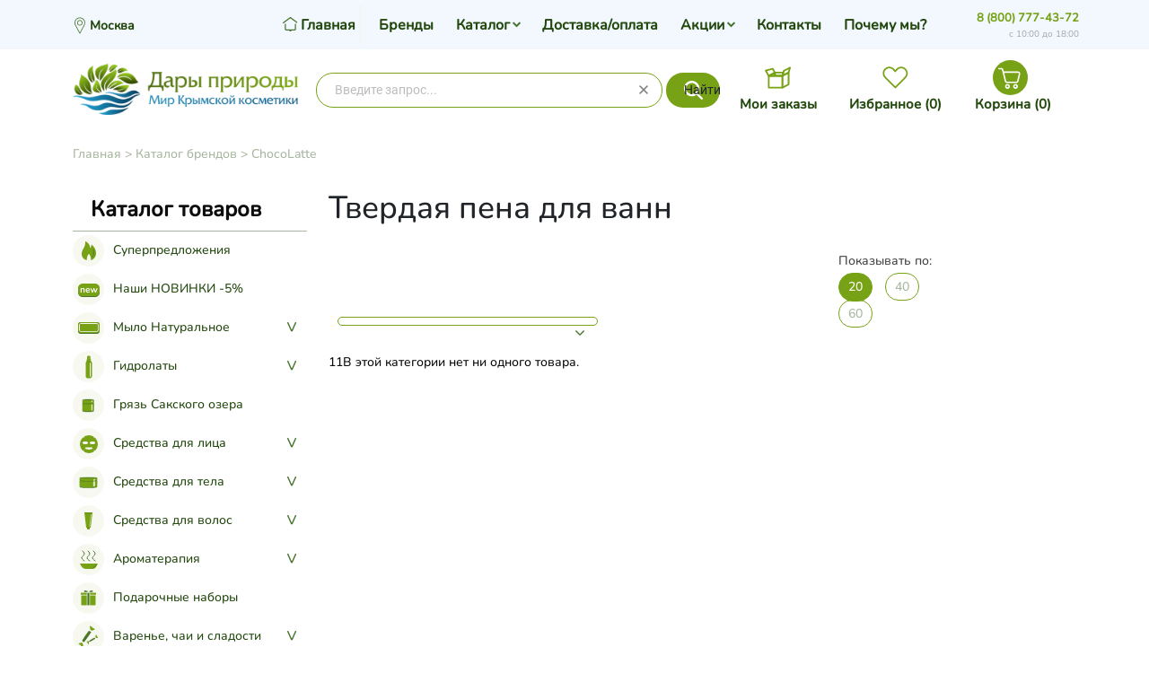

--- FILE ---
content_type: text/html; charset=utf-8
request_url: https://dary-prirody.org/category/brendy/chocolatte/pena-dlya-vann/
body_size: 118898
content:
<!DOCTYPE html>
<html lang="ru">
	<head>
	<meta charset="utf-8">
	<title>Твердая пена для ванн</title>
	<meta name="Keywords" content="Твердая пена для ванн, Дары Природы - Мир Крымской Косметики" />
	<meta name="Description" content="" />
	<meta name="viewport" content="width=1180" />	
	<link rel="shortcut icon" href="/favicon.png"/>
	<link rel="icon" type="image/png" href="/favicon.png" />
					<link rel="alternate" type="application/rss+xml" title="Дары Природы - Мир Крымской Косметики" href="https://dary-prirody.org/blog/rss/">	    
	<link href='https://fonts.googleapis.com/css?family=PT+Serif+Caption&subset=latin,cyrillic' rel='stylesheet' type='text/css'>

	 <link href="/wa-content/font/ruble/arial/fontface.css" rel="stylesheet" type="text/css">	<link href="/wa-data/public/shop/themes/universal_test_remaster/css/bootstrap.css" rel="stylesheet">
	<link rel="stylesheet" href="/wa-data/public/shop/themes/universal_test_remaster/css/font-awesome.min.css" />

	<!-- CSS style-->
					<link rel="stylesheet" href="/wa-data/public/shop/themes/universal_test_remaster/green.css?v1.0.1501"/>
				
	
				<style>
			.btn-bordered { border-color: rgb(61,133,180);  color:rgb(61,133,180); }
			.home_slider_description, .dialog-window .dialog-close, .tabs li.selected a, .btn:focus, button[type="submit"]:focus, input[type="submit"]:focus, .cart .total-button input[type="submit"], ul.compare-diff-all li.selected a, .header-block h3:after, .btn:hover, button[type="submit"]:hover, input[type="submit"]:hover, .circle-one, .btn, button[type="submit"], input[type="submit"], ul.thumbs li .preview .active span { background: rgb(61,133,180); }
			h3 .label, .cart .cupon-text a, .compare-favorite .active .fa, .btn-catalog.active, #bottom-bar .cart a:hover, .bottom-bar .fa, a, a:hover, a:focus, ul.thumbs li .price, .promo h3, .tags h4, #scrollerbutton, .lastphoto h4, .lastnews h4  { color: rgb(61,133,180); }
			#scrollerbutton:hover { border:1px solid rgb(61,133,180); }
			.btn:disabled, button[type="submit"]:disabled, input[type="submit"]:disabled { background:#cccccc; }
			.breadcrumb, .header { background: #f6eee3;  }
			.add-review a, .cart .cupon-text a { border-bottom:1px dotted rgb(61,133,180); }
			.lastphoto .photo img:hover { border:2px solid rgb(61,133,180);	}
			.more-images .selected img { border:1px solid rgb(61,133,180);	}
			ul.menu-h li.home a { border-right: 1px dotted #f6eee3;  }
			.topnav { background: rgb(138,176,76); }
			.topnav a { color: #ffffff; }
			.topnav { color: #ffffff; }
		
			 ul.menu-h ul li a { color:#000000;  }
			 ul.menu-h li:hover > a, ul.menu-v li:hover > a { background:#8DB33B;  }
			 ul.menu-h li:hover > a { color:#ffffff;  }
			 /*.filter .filter-header { background: #627E20;  }*/
			ul.menu-v-header li a { background: #627E20;  }
			#footer { background: #677D32;  }
			#footer a, #footer b { color: #ffffff;  }
		</style>
		
	<link rel="stylesheet" href="/wa-data/public/shop/themes/universal_test_remaster/user.css" />
	

	<link href="https://dary-prirody.org/wa-apps/shop/plugins/brand/css/frontend_nav.css" rel="stylesheet">
<link href="https://dary-prirody.org/wa-apps/shop/plugins/brand/css/grouped_brands.css" rel="stylesheet">

	<link rel="stylesheet" href="/wa-data/public/shop/themes/universal_test_remaster/universal-test.css?v1.0.1501"/>
	<!-- JS files -->
	<script type="text/javascript" src="/wa-content/js/jquery/jquery-1.11.1.min.js" ></script>
	<script type="text/javascript" src="/wa-content/js/jquery/jquery-migrate-1.2.1.min.js"></script>
	<script type="text/javascript" src="/wa-content/js/jquery-wa/wa.core.js"></script>
      
      
    <!-- Bootstrap CSS (jsDelivr CDN) -->
  <!--<link href="https://cdn.jsdelivr.net/npm/bootstrap@5.1.3/dist/css/bootstrap.min.css" rel="stylesheet" integrity="sha384-1BmE4kWBq78iYhFldvKuhfTAU6auU8tT94WrHftjDbrCEXSU1oBoqyl2QvZ6jIW3" crossorigin="anonymous">-->
  <link href="/wa-data/public/shop/themes/universal_test_remaster/css/bootstrap@5.1.3.css?v1.0.1501" rel="stylesheet">
  
  <!-- Bootstrap Bundle JS (jsDelivr CDN) -->
  <script defer src="https://cdn.jsdelivr.net/npm/bootstrap@5.1.3/dist/js/bootstrap.bundle.min.js" integrity="sha384-ka7Sk0Gln4gmtz2MlQnikT1wXgYsOg+OMhuP+IlRH9sENBO0LRn5q+8nbTov4+1p" crossorigin="anonymous"></script>


	<script src="/wa-apps/shop/plugins/flexdiscount/js/flexdiscountFrontend.min.js?2025.11.48"></script>

	<link rel="stylesheet" href="/wa-data/public/shop/themes/universal_test_remaster/swipebox/css/swipebox.css">
<meta name="yandex-verification" content="93991e37b47dda8c" />

<script type="text/javascript" src="/wa-data/public/shop/themes/universal_test_remaster/js/jquery.bxslider.min.js"></script>
<script type="text/javascript" src="/wa-data/public/shop/themes/universal_test_remaster/js/jquery.scrollTo.js"></script>
<script type="text/javascript" src="/wa-data/public/shop/themes/universal_test_remaster/slidebars/slidebars.js"></script>



<script type="text/javascript" src="/wa-content/js/jquery-ui/jquery.ui.core.min.js?v3.8.4"></script>
<script type="text/javascript" src="/wa-content/js/jquery-ui/jquery.ui.widget.min.js?v3.8.4"></script>
<script type="text/javascript" src="/wa-content/js/jquery-ui/jquery.ui.mouse.min.js?v3.8.4"></script>
<script type="text/javascript" src="/wa-content/js/jquery-ui/jquery.ui.slider.min.js?v3.8.4"></script>
<script type="text/javascript" src="/wa-content/js/jquery-plugins/jquery.cookie.js"></script>
<script type="text/javascript" src="/wa-apps/shop/js/lazy.load.js?v11.6.0.1130"></script>
<script type="text/javascript" src="/wa-data/public/shop/themes/universal_test_remaster/js/jquery.tooltipster.min.js?v11.6.0.1130"></script>

<script src="/wa-data/public/shop/themes/universal_test_remaster/script.js"></script>

<!-- plugin hook: 'frontend_head' -->


<script src="/wa-apps/shop/plugins/regions/js/regions.js?v=3.2.5" defer></script>


    <link rel="stylesheet" href="/wa-apps/shop/plugins/regions/css/default.css?v=3.2.5" />
    <script src="/wa-apps/shop/plugins/regions/js/default.js?v=3.2.5" defer></script>

    <link rel="stylesheet" href="https://cdn.jsdelivr.net/npm/suggestions-jquery@22.6.0/dist/css/suggestions.min.css" />
    <script src="https://cdn.jsdelivr.net/npm/suggestions-jquery@22.6.0/dist/js/jquery.suggestions.min.js" defer></script>

<script>
    window.shop_plugins_regions = {"window_html":"<div class=\"shop-regions-window-wrapper\">\n    <div class=\"shop-regions-window-wrapper__window-wrapper\">\n        <div class=\"shop-regions-window-wrapper__window shop-regions-window shop-regions-window_with-popular\">\n            <div class=\"shop-regions-window-wrapper__close-btn shop-regions-window__close-btn\">\u2716<\/div>\n            <div class=\"shop-regions-window__header\">\u0423\u043a\u0430\u0436\u0438\u0442\u0435 \u0441\u0432\u043e\u0439 \u0433\u043e\u0440\u043e\u0434<\/div>\n            <div class=\"shop-regions-window__sub-header\">\u041e\u0442 \u044d\u0442\u043e\u0433\u043e \u0437\u0430\u0432\u0438\u0441\u0438\u0442 \u0441\u0442\u043e\u0438\u043c\u043e\u0441\u0442\u044c \u0434\u043e\u0441\u0442\u0430\u0432\u043a\u0438 \u0438 \u0432\u0430\u0440\u0438\u0430\u043d\u0442\u044b \u043e\u043f\u043b\u0430\u0442\u044b \u0432 \u0432\u0430\u0448 \u0440\u0435\u0433\u0438\u043e\u043d<\/div>\n            \n            \n            \n            \n                                                                                            \n                                    \n                                    <div class=\"shop-regions-window__cities shop-regions-popular-cities-block\">\n                        <div class=\"shop-regions-popular-cities-block__popular-cities shop-regions-cities-block\">\n                            <div class=\"shop-regions-cities-block__header\">\u041f\u043e\u043f\u0443\u043b\u044f\u0440\u043d\u044b\u0435 \u0433\u043e\u0440\u043e\u0434\u0430<\/div>\n                                \n    <div class=\"shop-regions-cities-block__cities shop-regions-cities \">\n                \n                    <div class=\"shop-regions-cities__column\">\n                                    <div class=\"shop-regions-cities__city-row\">\n                                                <span\n                                class=\"shop-regions-cities__city\"\n                                data-city-id=\"1\"\n                        >\n                            \u041c\u043e\u0441\u043a\u0432\u0430\n                        <\/span>\n                    <\/div>\n                            <\/div>\n                    <div class=\"shop-regions-cities__column\">\n                                    <div class=\"shop-regions-cities__city-row\">\n                                                <span\n                                class=\"shop-regions-cities__city\"\n                                data-city-id=\"3\"\n                        >\n                            \u0421\u0430\u043d\u043a\u0442-\u041f\u0435\u0442\u0435\u0440\u0431\u0443\u0440\u0433\n                        <\/span>\n                    <\/div>\n                            <\/div>\n                    <div class=\"shop-regions-cities__column\">\n                            <\/div>\n                <div class=\"shop-regions-cities__not-found-text\">\n            \u0413\u043e\u0440\u043e\u0434 \u043d\u0435 \u043d\u0430\u0439\u0434\u0435\u043d\n        <\/div>\n    <\/div>\n\n                            <div class=\"shop-regions-cities-block__footer\">\n                                <span class=\"shop-regions-popular-cities-block__show-all-cities-btn shop-regions-action-link\">\u041f\u043e\u043a\u0430\u0437\u0430\u0442\u044c \u0432\u0441\u0435 \u0433\u043e\u0440\u043e\u0434\u0430 (2)<\/span>\n                                <span class=\"shop-regions-popular-cities-block__hide-all-cities-btn shop-regions-action-link\">\u0421\u043a\u0440\u044b\u0442\u044c \u0432\u0441\u0435 \u0433\u043e\u0440\u043e\u0434\u0430<\/span>\n                            <\/div>\n                        <\/div>\n                        <div class=\"shop-regions-popular-cities-block__all-cities\">\n                                        <div class=\" shop-regions-cities-block\">\n            <div class=\"shop-regions-cities-block__header\">\u0412\u0441\u0435 \u0433\u043e\u0440\u043e\u0434\u0430<\/div>\n                \n    <div class=\"shop-regions-cities-block__cities shop-regions-cities \">\n                \n                    <div class=\"shop-regions-cities__column\">\n                                    <div class=\"shop-regions-cities__city-row\">\n                                                <span\n                                class=\"shop-regions-cities__city\"\n                                data-city-id=\"1\"\n                        >\n                            \u041c\u043e\u0441\u043a\u0432\u0430\n                        <\/span>\n                    <\/div>\n                            <\/div>\n                    <div class=\"shop-regions-cities__column\">\n                                    <div class=\"shop-regions-cities__city-row\">\n                                                <span\n                                class=\"shop-regions-cities__city\"\n                                data-city-id=\"3\"\n                        >\n                            \u0421\u0430\u043d\u043a\u0442-\u041f\u0435\u0442\u0435\u0440\u0431\u0443\u0440\u0433\n                        <\/span>\n                    <\/div>\n                            <\/div>\n                    <div class=\"shop-regions-cities__column\">\n                            <\/div>\n                <div class=\"shop-regions-cities__not-found-text\">\n            \u0413\u043e\u0440\u043e\u0434 \u043d\u0435 \u043d\u0430\u0439\u0434\u0435\u043d\n        <\/div>\n    <\/div>\n\n        <\/div>\n    \n                        <\/div>\n                    <\/div>\n                                    \n    <div class=\"shop-regions-window__all-cities shop-regions-cities \">\n                \n                    <div class=\"shop-regions-cities__column\">\n                                    <div class=\"shop-regions-cities__city-row\">\n                                                <span\n                                class=\"shop-regions-cities__city\"\n                                data-city-id=\"1\"\n                        >\n                            \u041c\u043e\u0441\u043a\u0432\u0430\n                        <\/span>\n                    <\/div>\n                                    <div class=\"shop-regions-cities__city-row\">\n                                                <span\n                                class=\"shop-regions-cities__city\"\n                                data-city-id=\"3\"\n                        >\n                            \u0421\u0430\u043d\u043a\u0442-\u041f\u0435\u0442\u0435\u0440\u0431\u0443\u0440\u0433\n                        <\/span>\n                    <\/div>\n                            <\/div>\n                <div class=\"shop-regions-cities__not-found-text\">\n            \u0413\u043e\u0440\u043e\u0434 \u043d\u0435 \u043d\u0430\u0439\u0434\u0435\u043d\n        <\/div>\n    <\/div>\n\n                    <\/div>\n    <\/div>\n<\/div>","settings":{"dadata_token":"","switch_to_unregistered_city_enabled":false},"dadata_locations":[{"country":"*"}]};
</script>
    <link href="/wa-data/public/shop/plugins/pnotice/css/pnotice.css?v1.5.0-2721421067" rel="stylesheet" />
    <script src="/wa-data/public/shop/plugins/pnotice/js/pnotice.js?v1.5.0-2721421067"></script><link href='/wa-apps/shop/plugins/cityselect/css/suggestions.20.min.css?v=2.0.4' rel='stylesheet'><script src='/wa-apps/shop/plugins/cityselect/js/jquery.suggestions.20.min.js?v2.0.4'></script><link href='/wa-data/public/shop/plugins/cityselect/css/frontend_63da10d72628e.css' rel='stylesheet'><script src='/wa-data/public/shop/plugins/cityselect/js/frontend_63da10d726306.js'></script><script>function init_shop_cityselect(){
shop_cityselect.location={"country":"rus","city":"\u041c\u043e\u0441\u043a\u0432\u0430","region":"77","zip":"101000","constraints_street":"","need_detect":true};
shop_cityselect.route_params={"app":"shop","_name":"\u0414\u0430\u0440\u044b \u041f\u0440\u0438\u0440\u043e\u0434\u044b","regions_ssl":"","theme":"universal_test_remaster","theme_mobile":"universal_test_remaster","checkout_version":"2","locale":"ru_RU","title":"","meta_keywords":"","meta_description":"","og_title":"","og_image":"http:\/\/dary-prirody.org\/wa-data\/public\/site\/img\/logo_2.png","og_video":"","og_description":"","og_type":"website","og_url":"","url_type":"0","products_per_page":"","type_id":["3"],"currency":"RUB","public_stocks":"0","drop_out_of_stock":"1","payment_id":"0","shipping_id":"0","checkout_storefront_id":"8697860669a3ffe438c94394c493bcca","regions_ignore_default_pages":[],"stock_id":null,"category_url":"brendy\/chocolatte\/pena-dlya-vann","module":"frontend","action":"category","cityselect__url":"category\/brendy\/chocolatte\/pena-dlya-vann\/"};
shop_cityselect.countries=[];
shop_cityselect.iso2to3={"RU":"rus"};
shop_cityselect.language='ru';
shop_cityselect.init('6c06b76e275d94167a1c2e6cb22f816ee70ec57e','/','/wa-apps/shop/plugins/cityselect/js/fancybox/','city','none',1,0,0);
        } if (typeof shop_cityselect !== 'undefined') { init_shop_cityselect() } else { $(document).ready(function () { init_shop_cityselect() }) }</script><style>i.icon16-flexdiscount.loading{background-image:url(https://dary-prirody.org/wa-apps/shop/plugins/flexdiscount/img/loading16.gif)}i.flexdiscount-big-loading{background:url(https://dary-prirody.org/wa-apps/shop/plugins/flexdiscount/img/loading.gif) no-repeat}.fl-is-loading > * { opacity: 0.3; }.fl-is-loading { position:relative }.fl-is-loading:after{ position:absolute; top:0;left:0;content:"";width:100%;height:100%; background:url(https://dary-prirody.org/wa-apps/shop/plugins/flexdiscount/img/loader2.gif) center center no-repeat}.fl-loader-2:after{ position:absolute; top:0;left:0;content:"";width:100%;height:100%; background:url(/wa-content/img/loading16.gif) center center no-repeat}i.icon16-flexdiscount{background-repeat:no-repeat;height:16px;width:16px;display:inline-block;text-indent:-9999px;text-decoration:none!important;vertical-align:top;margin:-.1em .25em 0 0}i.flexdiscount-big-loading{display:inline-block;width:32px;height:32px;margin:15px 0}.flexdiscount-coup-del-block,.flexdiscount-loader{display:none}.align-center{text-align:center}.flexdiscount-coup-result,.flexdiscount-form,.flexdiscount-price-block,.flexdiscount-user-affiliate,.flexdiscount-user-discounts{margin:10px 0}.flexdiscount-coup-result{color:green}.flexdiscount-coup-result.flexdiscount-error{color:red}.flexdiscount-max-affiliate,.flexdiscount-max-discount{font-size:1.5em;color:#c03;font-weight:600}.flexdiscount-coupon-delete:before{content:'x';padding:5px;-webkit-border-radius:50%;-moz-border-radius:50%;border-radius:50%;border:2px solid red;width:.5em;height:.5em;display:inline-block;text-align:center;line-height:.5em;margin-right:5px;font-size:1.3em;color:red;font-weight:700;vertical-align:middle}.flexdiscount-price-block{display:inline-block}.flexdiscount-product-discount{display:table}.flexdiscount-my-content>div{padding:10px}.flexdiscount-discounts-affiliate{color:#c03;background:#fff4b4;padding:5px 10px;border-radius:20px}/***********************
 *
 * ru: Блок Доступных скидок и бонусов
 * en: Available discount and bonuses
 *
************************/

/**
* Обертка
* Wrap
*/
.flexdiscount-available-discount { }
/**
* Блок вывода Доступных скидок и бонусов
* Available discount and bonuses
*/
.flexdiscount-alldiscounts { clear: none; background-color: #FFFFFF; border: 1px solid #DDDDDD; -webkit-border-radius: 4px; -moz-border-radius: 4px; border-radius: 4px; margin: 10px 0; }
/**
* Шапка
* Header block
*/
.flexdiscount-alldiscounts-heading { background: #fff4b4; text-transform: uppercase; -webkit-border-top-left-radius: 3px; -moz-border-top-left-radius: 3px; border-top-left-radius: 3px; -webkit-border-top-right-radius: 3px; -moz-border-top-right-radius: 3px; border-top-right-radius: 3px; padding: 10px 15px;}
/**
* Заголовок шапки
* Header text
*/
.flexdiscount-alldiscounts-heading .h3 { font-size: 14px; margin: 0; padding: 0; color: #444;}
/**
* Внутренний отступ основной части
* Padding of the block body
*/
.flexdiscount-alldiscounts-body, .flexdiscount-alldiscounts .flexdiscount-body { padding: 15px; }
/*
* Ширина таблицы
* Width table
*/
.flexdiscount-alldiscounts table { width: 100%; }
/*
* Внешний отступ неупорядоченных списков
* Margin of unordered lists
*/
.flexdiscount-alldiscounts ul { margin: 0; }
/*
* Стили таблицы
* Table styles
*/
.flexdiscount-alldiscounts .flexdiscount-table { border-left: 1px solid #000; border-top: 1px solid #000; width: 100%; margin: 0; }
/*
* Стили заголовков и ячеек таблицы
* Table cells styles
*/
.flexdiscount-alldiscounts .flexdiscount-table td, .flexdiscount-alldiscounts .flexdiscount-table th { color: #000; border: 1px solid #000; padding: 5px; }
.fl-discount-skus { margin-bottom: 10px; }
tr.fl-discount-skus td { padding: 10px 5px; }

/***********************
 *
 * ru: Блок Действующих скидок и бонусов
 * en: Product active discounts and bonuses
 *
************************/

/**
* Обертка
* Wrap
*/
.flexdiscount-product-discount { display: table; }
/**
* Блок вывода Действующих скидок и бонусов
* Product active discounts and bonuses block
*/
.flexdiscount-pd-block { background-color: #FFFFFF; border: 1px solid #DDDDDD; -webkit-border-radius: 4px; -moz-border-radius: 4px; border-radius: 4px; margin: 10px 0; }
/**
* Шапка
* Header block
*/
.flexdiscount-pd-block .flexdiscount-heading, #yourshop .flexdiscount-pd-block .flexdiscount-heading { background: #163bdb; text-transform: uppercase; border-color: #DDDDDD; color: #333333; -webkit-border-top-left-radius: 3px; -moz-border-top-left-radius: 3px; border-top-left-radius: 3px; -webkit-border-top-right-radius: 3px; -moz-border-top-right-radius: 3px; border-top-right-radius: 3px; padding: 10px 15px;}
/**
* Заголовок шапки
* Header text
*/
.flexdiscount-pd-block .flexdiscount-heading .h3 { font-size: 14px; margin: 0; padding: 0; color: #fff;}
/**
* Внутренний отступ основной части
* Padding of the block body
*/
.flexdiscount-pd-block .flexdiscount-body { padding: 15px; }
/*
* Внешний отступ неупорядоченных списков
* Margin of unordered lists
*/
.flexdiscount-pd-block ul { margin: 0; }
/*
* Стили таблицы
* Table styles
*/
.flexdiscount-pd-block .flexdiscount-table { border-left: 1px solid #000; border-top: 1px solid #000; width: 100%; margin: 0; }
/*
* Стили заголовков и ячеек таблицы
* Table cells styles
*/
.flexdiscount-pd-block .flexdiscount-table td, .flexdiscount-pd-block .flexdiscount-table th { color: #000; border: 1px solid #000; padding: 5px; }

/***********************
 *
 * ru: Активные скидок и бонусов
 * en: Active discounts and bonuses block
 *
************************/

/**
* Обертка
* Wrap
*/
.flexdiscount-user-discounts { }
/**
* Блок вывода активных скидок и бонусов
* Active discounts and bonuses block
*/
.flexdiscount-discounts { clear: both; overflow: hidden; background-color: #FFFFFF; border: 1px solid #ddd; margin: 10px 0; }
/**
* Шапка
* Header block
*/
.flexdiscount-discounts-heading { background: #eee; text-transform: uppercase; color: #333333; padding: 10px 15px; }
/**
* Заголовок шапки
* Header text
*/
.flexdiscount-discounts-heading .h3 { font-size: 14px; margin: 0; color: #444; }
/**
* Внутренний отступ основной части
* Padding of the block body
*/
.flexdiscount-discounts-body { padding: 0; }
/*
* Ширина таблицы
* Width table
*/
.flexdiscount-discounts table { width: 100%; }
/*
* Стили неупорядоченных списков
* Styles of unordered lists
*/
.flexdiscount-discounts-body ul { list-style: none; padding: 0; margin: 0; }
.flexdiscount-discounts-body li { padding: 10px 15px; background-color: #fefce3; margin: 5px 0; }
/*
* Стили для размера скидки
* Styles for discount
*/
.flexdiscount-discounts-price { color: #e8385c; display: inline-block; }

/***********************
 *
 * ru: Дополнительная форма ввода купонов
 * en: Additional coupon form
 *
************************/

/*
* Цвет сообщения о успешно введенном купоне
* Message color about successfully entered coupon
*/
.flexdiscount-coup-result { color: green; }
/*
* Цвет сообщения о неверно введенном купоне
* Message color about incorrectly entered coupon
*/
.flexdiscount-coup-result.flexdiscount-error { color: #ff0000; }
/**
* Крестик удаления купона
* Delete coupon cross
*/
.flexdiscount-coupon-delete:before { content: 'x'; padding: 5px; -webkit-border-radius: 50%; -moz-border-radius: 50%; border-radius: 50%; border: 2px solid #ff0000; width: .5em; height: .5em; display: inline-block; text-align: center; line-height: .5em; margin-right: 5px; font-size: 1.3em; color: #ff0000; font-weight: bold; vertical-align: middle; }

/***********************
 *
 * ru: Блок правил запрета
 * en: Deny discounts block
 *
************************/

/**
* Обертка
* Wrap
*/
.flexdiscount-deny-discount { }
/**
* Блок вывода правил запрета
* Deny discounts block
*/
.flexdiscount-denydiscounts { clear: none; background-color: #FFFFFF; border: 1px solid #DDDDDD; -webkit-border-radius: 4px; -moz-border-radius: 4px; border-radius: 4px; margin: 10px 0; }
/**
* Шапка
* Header block
*/
.flexdiscount-denydiscounts-heading { background: #ff0000; text-transform: uppercase; -webkit-border-top-left-radius: 3px; -moz-border-top-left-radius: 3px; border-top-left-radius: 3px; -webkit-border-top-right-radius: 3px; -moz-border-top-right-radius: 3px; border-top-right-radius: 3px; padding: 10px 15px;}
/**
* Заголовок шапки
* Header text
*/
.flexdiscount-denydiscounts-heading .h3 { font-size: 14px; margin: 0; padding: 0; color: #fff;}
/**
* Внутренний отступ основной части
* Padding of the block body
*/
.flexdiscount-denydiscounts-body, .flexdiscount-denydiscounts .flexdiscount-body { padding: 15px; }
/*
* Ширина таблицы
* Width table
*/
.flexdiscount-denydiscounts table { width: 100%; }
/*
* Внешний отступ неупорядоченных списков
* Margin of unordered lists
*/
.flexdiscount-denydiscounts ul { margin: 0; }
/*
* Стили таблицы
* Table styles
*/
.flexdiscount-denydiscounts .flexdiscount-table { border-left: 1px solid #000; border-top: 1px solid #000; width: 100%; margin: 0; }
/*
* Стили заголовков и ячеек таблицы
* Table cells styles
*/
.flexdiscount-denydiscounts .flexdiscount-table td, .flexdiscount-denydiscounts .flexdiscount-table th { color: #000; border: 1px solid #000; padding: 5px; }

/***********************
 *
 * ru: Блок цены со скидкой
 * en: Block of price with discount
 *
************************/

/*
* Обертка
* Wrap
*/
.flexdiscount-price-block { display: inline-block; }

/***********************
 *
 * ru: Скидки в личном кабинете
 * en: Discounts in customer account
 *
************************/

/*
* Обертка
* Wrap
*/
.flexdiscount-my-content > div { padding: 10px; }

/***********************
 *
 * ru: Остальные стили
 * en: Other styles
 *
************************/

/*
* Бонусы
* Bonuses
*/
.flexdiscount-discounts-affiliate { color: #c03; background: #fff4b4; padding: 5px 10px; border-radius: 20px; }
/**
* Максимальное значение скидок и бонусов в блоках Доступных и Действующих скидок
* Maximum value of discount and bonuses in Available discounts block and Product discounts block
*/
.flexdiscount-max-discount, .flexdiscount-max-affiliate { font-size: 1.3em; color: #c03; font-weight: 600; }</style><script>$(function() {$.flexdiscountFrontend = new FlexdiscountPluginFrontend({urls: {couponAddUrl: '/flexdiscount/couponAdd/',updateDiscountUrl: '/flexdiscount/update/',refreshCartUrl: '/flexdiscount/cartUpdate/',deleteUrl: '/flexdiscount/couponDelete/',cartSaveUrl: {shop: '/cart/save/',plugin: '/my/'},cartDeleteUrl: {shop: '/cart/delete/',plugin: '/my/'},cartAddUrl: {shop: '/cart/add/',plugin: '/my/'}},updateInfoblocks: 1,hideDefaultAffiliateBlock: '',ss8forceUpdate: '0',addAffiliateBlock: 0,loaderType: 'loader3',locale: 'ru_RU',settings: {"enable_frontend_cart_hook":0},ss8UpdateAfterPayment: 0,shopVersion: '11.6.0.1130'});});</script><script type="text/javascript">$(function(){$(document).on("click",".shop_favorites a.add,.shop_favorites a.del",function(){var b=$(this).closest(".shop_favorites");$.post($(this).attr("href"),{product_id:b.data("product-id")},function(a){"ok"==a.status?(b.html(a.data.html),$(".shop_favorites .count").html(a.data.count)):alert(a.errors)},"json");return!1})})</script>                        <link rel="stylesheet" href="https://dary-prirody.org/wa-apps/shop/plugins/searchpro/assets/frontend.field.css?v2.0.4" />
                                    <script src="/wa-apps/shop/plugins/searchpro/assets/frontend.field.js?v2.0.4" defer></script>
            
	<meta property="og:type" content="article">
<meta property="og:url" content="https://dary-prirody.org/category/brendy/chocolatte/pena-dlya-vann/">
<meta property="og:title" content="Твердая пена для ванн">
<link rel="icon" href="/favicon.ico" type="image/x-icon" /><script async src="https://www.googletagmanager.com/gtag/js?id=UA-81148061-1"></script>
<script>
  window.dataLayer = window.dataLayer || [];
  function gtag(){dataLayer.push(arguments);}
  gtag('js', new Date());

  gtag('config', 'UA-81148061-1');
  
</script>
	

    <script type="text/javascript" src="/wa-data/public/shop/themes/universal_test_remaster/user.js"></script>
</head>
<body>
     <!-- nav -->
		  
		<div class="container-fluid header">
		<!-- header desktop -->
		<div style="height: 32px;">
</div>
<div class="container">
    <div class="header-table">
        <div class="header-table-row">
            <div class="header-table-cell logo">
                                <div class="logo-img">
                    <img src="https://dary-prirody.org/wa-data/public/site/img/logo_2.png" style="display:none">
                    <a href="/"><img src="/wa-data/public/shop/themes/universal_test_remaster/img/logo.png" alt="Дары Природы - Мир Крымской Косметики" class="logoimage"/></a>
                </div>
                                                <!-- plugin hook: 'frontend_footer' -->
                
                <script>
                        function shopYandexpayPageOnload(buttons) {
                            var method_name = "shopYandexpayOnYaPaySDKLoad";                        
                            buttons.forEach(element => {
                                try {
                                    window[method_name + element]();
                                } catch (err) {
                                    console.log(err.message);
                                }
                            });                       
                        }
                   </script>
                   <script src="https://pay.yandex.ru/sdk/v1/pay.js" async></script>                            </div>
                        <div class="header-table-cell srch">
                <div class="block-align">
                    <div class="block-align-row">
                        <div class="block-cell-text">
                                <div class="js-searchpro__field-wrapper" id="searchpro-field-wrapper-697200f5065fd"  data-params="{&quot;dropdown_status&quot;:true,&quot;category_status&quot;:true,&quot;dropdown_min_length&quot;:3,&quot;history_cookie_key&quot;:&quot;shop_searchpro_search_history&quot;,&quot;popular_status&quot;:true,&quot;popular_max_count&quot;:5,&quot;history_status&quot;:true,&quot;history_search_status&quot;:true,&quot;history_max_count&quot;:5,&quot;clear_button_status&quot;:true,&quot;escape_slash&quot;:true,&quot;dropdown_url&quot;:&quot;\/searchpro-plugin\/dropdown\/&quot;,&quot;results_url&quot;:&quot;\/search&quot;,&quot;helper_dropdown&quot;:{&quot;current&quot;:&quot;&lt;div class=\&quot;searchpro__dropdown\&quot;&gt;\n\t&lt;div class=\&quot;searchpro__dropdown-group searchpro__dropdown-group-history\&quot;&gt;\n\t\t\t\t\t&lt;div class=\&quot;searchpro__dropdown-group-title\&quot;&gt;\n\t\t\t\t\u041f\u043e\u043f\u0443\u043b\u044f\u0440\u043d\u044b\u0435 \u0437\u0430\u043f\u0440\u043e\u0441\u044b\n\t\t\t&lt;\/div&gt;\n\t\t\t&lt;div class=\&quot;searchpro__dropdown-group-entities js-searchpro__dropdown-entities\&quot;&gt;\n\t\t\t\t\t\t\t\t\t&lt;a class=\&quot;searchpro__dropdown-entity js-searchpro__dropdown-entity\&quot;\n\t\t\t\t\t   data-action=\&quot;value:data-value\&quot; data-value=\&quot;\u0433\u0438\u0434\u0440\u043e\u043b\u0430\u0442\&quot; href=\&quot;\/search\/%D0%B3%D0%B8%D0%B4%D1%80%D0%BE%D0%BB%D0%B0%D1%82\/\&quot;&gt;\n\t\t\t\t\t\t\u0433\u0438\u0434\u0440\u043e\u043b\u0430\u0442\n\n\t\t\t\t\t\t\t\t\t\t\t&lt;\/a&gt;\n\t\t\t\t\t\t\t\t\t&lt;a class=\&quot;searchpro__dropdown-entity js-searchpro__dropdown-entity\&quot;\n\t\t\t\t\t   data-action=\&quot;value:data-value\&quot; data-value=\&quot;\u0433\u0438\u0434\u0440\u043e\u043b\u0430\u0442 \u0447\u0438\u0441\u0442\u044b\u0435 \u043f\u043e\u0440\u044b\&quot; href=\&quot;\/search\/%D0%B3%D0%B8%D0%B4%D1%80%D0%BE%D0%BB%D0%B0%D1%82+%D1%87%D0%B8%D1%81%D1%82%D1%8B%D0%B5+%D0%BF%D0%BE%D1%80%D1%8B\/\&quot;&gt;\n\t\t\t\t\t\t\u0433\u0438\u0434\u0440\u043e\u043b\u0430\u0442 \u0447\u0438\u0441\u0442\u044b\u0435 \u043f\u043e\u0440\u044b\n\n\t\t\t\t\t\t\t\t\t\t\t&lt;\/a&gt;\n\t\t\t\t\t\t\t\t\t&lt;a class=\&quot;searchpro__dropdown-entity js-searchpro__dropdown-entity\&quot;\n\t\t\t\t\t   data-action=\&quot;value:data-value\&quot; data-value=\&quot;\u0441\u043c\u0435\u0441\u044c \u0433\u0438\u0434\u0440\u043e\u043b\u0430\u0442\u043e\u0432 \u0447\u0438\u0441\u0442\u044b\u0435 \u043f\u043e\u0440\u044b\&quot; href=\&quot;\/search\/%D1%81%D0%BC%D0%B5%D1%81%D1%8C+%D0%B3%D0%B8%D0%B4%D1%80%D0%BE%D0%BB%D0%B0%D1%82%D0%BE%D0%B2+%D1%87%D0%B8%D1%81%D1%82%D1%8B%D0%B5+%D0%BF%D0%BE%D1%80%D1%8B\/\&quot;&gt;\n\t\t\t\t\t\t\u0441\u043c\u0435\u0441\u044c \u0433\u0438\u0434\u0440\u043e\u043b\u0430\u0442\u043e\u0432 \u0447\u0438\u0441\u0442\u044b\u0435 \u043f\u043e\u0440\u044b\n\n\t\t\t\t\t\t\t\t\t\t\t&lt;\/a&gt;\n\t\t\t\t\t\t\t\t\t&lt;a class=\&quot;searchpro__dropdown-entity js-searchpro__dropdown-entity\&quot;\n\t\t\t\t\t   data-action=\&quot;value:data-value\&quot; data-value=\&quot;\u0433\u0438\u0434\u0440\u043e\u043b\u0430\u0442 \u0430\u043f\u0435\u043b\u044c\u0441\u0438\u043d\&quot; href=\&quot;\/search\/%D0%B3%D0%B8%D0%B4%D1%80%D0%BE%D0%BB%D0%B0%D1%82+%D0%B0%D0%BF%D0%B5%D0%BB%D1%8C%D1%81%D0%B8%D0%BD\/\&quot;&gt;\n\t\t\t\t\t\t\u0433\u0438\u0434\u0440\u043e\u043b\u0430\u0442 \u0430\u043f\u0435\u043b\u044c\u0441\u0438\u043d\n\n\t\t\t\t\t\t\t\t\t\t\t&lt;\/a&gt;\n\t\t\t\t\t\t\t\t\t&lt;a class=\&quot;searchpro__dropdown-entity js-searchpro__dropdown-entity\&quot;\n\t\t\t\t\t   data-action=\&quot;value:data-value\&quot; data-value=\&quot;\u0433\u0438\u0434\u0440\u043e\u043b\u0430\u0442 \u0430\u043f\u0435\u043b\u044c\u0441\u0438\u043d\&quot; href=\&quot;\/search\/1022\/%D0%B3%D0%B8%D0%B4%D1%80%D0%BE%D0%BB%D0%B0%D1%82+%D0%B0%D0%BF%D0%B5%D0%BB%D1%8C%D1%81%D0%B8%D0%BD\/\&quot;&gt;\n\t\t\t\t\t\t\u0433\u0438\u0434\u0440\u043e\u043b\u0430\u0442 \u0430\u043f\u0435\u043b\u044c\u0441\u0438\u043d\n\n\t\t\t\t\t\t\t\t\t\t\t\t\t\t\t\t\t\t\t\t\t\t\t\t\t\t\t\t\t\t\t\t\t\t\t\t\t\t\t\t\t\t\t&lt;span class=\&quot;searchpro__dropdown-entity_subname\&quot;&gt;\n                                \u0422\u043e\u043d\u0435\u0440\u044b\n                            &lt;\/span&gt;\n\t\t\t\t\t\t\t\t\t\t\t&lt;\/a&gt;\n\t\t\t\t\t\t\t&lt;\/div&gt;\n\t\t\t\t&lt;div class=\&quot;js-searchpro__dropdown-history\&quot;&gt;\n\t\t\t\t\t&lt;\/div&gt;\n\t&lt;\/div&gt;\n&lt;\/div&gt;\n&quot;,&quot;template&quot;:&quot;&lt;div class=\&quot;searchpro__dropdown\&quot;&gt;\n\t&lt;div class=\&quot;searchpro__dropdown-group searchpro__dropdown-group-history\&quot;&gt;\n\t\t\t\t\t&lt;div class=\&quot;searchpro__dropdown-group-title\&quot;&gt;\n\t\t\t\t\u041f\u043e\u043f\u0443\u043b\u044f\u0440\u043d\u044b\u0435 \u0437\u0430\u043f\u0440\u043e\u0441\u044b\n\t\t\t&lt;\/div&gt;\n\t\t\t&lt;div class=\&quot;searchpro__dropdown-group-entities js-searchpro__dropdown-entities\&quot;&gt;\n\t\t\t\t\t\t\t\t\t&lt;a class=\&quot;searchpro__dropdown-entity js-searchpro__dropdown-entity\&quot;\n\t\t\t\t\t   data-action=\&quot;value:data-value\&quot; data-value=\&quot;\u0433\u0438\u0434\u0440\u043e\u043b\u0430\u0442\&quot; href=\&quot;\/search\/%D0%B3%D0%B8%D0%B4%D1%80%D0%BE%D0%BB%D0%B0%D1%82\/\&quot;&gt;\n\t\t\t\t\t\t\u0433\u0438\u0434\u0440\u043e\u043b\u0430\u0442\n\n\t\t\t\t\t\t\t\t\t\t\t&lt;\/a&gt;\n\t\t\t\t\t\t\t\t\t&lt;a class=\&quot;searchpro__dropdown-entity js-searchpro__dropdown-entity\&quot;\n\t\t\t\t\t   data-action=\&quot;value:data-value\&quot; data-value=\&quot;\u0433\u0438\u0434\u0440\u043e\u043b\u0430\u0442 \u0447\u0438\u0441\u0442\u044b\u0435 \u043f\u043e\u0440\u044b\&quot; href=\&quot;\/search\/%D0%B3%D0%B8%D0%B4%D1%80%D0%BE%D0%BB%D0%B0%D1%82+%D1%87%D0%B8%D1%81%D1%82%D1%8B%D0%B5+%D0%BF%D0%BE%D1%80%D1%8B\/\&quot;&gt;\n\t\t\t\t\t\t\u0433\u0438\u0434\u0440\u043e\u043b\u0430\u0442 \u0447\u0438\u0441\u0442\u044b\u0435 \u043f\u043e\u0440\u044b\n\n\t\t\t\t\t\t\t\t\t\t\t&lt;\/a&gt;\n\t\t\t\t\t\t\t\t\t&lt;a class=\&quot;searchpro__dropdown-entity js-searchpro__dropdown-entity\&quot;\n\t\t\t\t\t   data-action=\&quot;value:data-value\&quot; data-value=\&quot;\u0441\u043c\u0435\u0441\u044c \u0433\u0438\u0434\u0440\u043e\u043b\u0430\u0442\u043e\u0432 \u0447\u0438\u0441\u0442\u044b\u0435 \u043f\u043e\u0440\u044b\&quot; href=\&quot;\/search\/%D1%81%D0%BC%D0%B5%D1%81%D1%8C+%D0%B3%D0%B8%D0%B4%D1%80%D0%BE%D0%BB%D0%B0%D1%82%D0%BE%D0%B2+%D1%87%D0%B8%D1%81%D1%82%D1%8B%D0%B5+%D0%BF%D0%BE%D1%80%D1%8B\/\&quot;&gt;\n\t\t\t\t\t\t\u0441\u043c\u0435\u0441\u044c \u0433\u0438\u0434\u0440\u043e\u043b\u0430\u0442\u043e\u0432 \u0447\u0438\u0441\u0442\u044b\u0435 \u043f\u043e\u0440\u044b\n\n\t\t\t\t\t\t\t\t\t\t\t&lt;\/a&gt;\n\t\t\t\t\t\t\t\t\t&lt;a class=\&quot;searchpro__dropdown-entity js-searchpro__dropdown-entity\&quot;\n\t\t\t\t\t   data-action=\&quot;value:data-value\&quot; data-value=\&quot;\u0433\u0438\u0434\u0440\u043e\u043b\u0430\u0442 \u0430\u043f\u0435\u043b\u044c\u0441\u0438\u043d\&quot; href=\&quot;\/search\/%D0%B3%D0%B8%D0%B4%D1%80%D0%BE%D0%BB%D0%B0%D1%82+%D0%B0%D0%BF%D0%B5%D0%BB%D1%8C%D1%81%D0%B8%D0%BD\/\&quot;&gt;\n\t\t\t\t\t\t\u0433\u0438\u0434\u0440\u043e\u043b\u0430\u0442 \u0430\u043f\u0435\u043b\u044c\u0441\u0438\u043d\n\n\t\t\t\t\t\t\t\t\t\t\t&lt;\/a&gt;\n\t\t\t\t\t\t\t\t\t&lt;a class=\&quot;searchpro__dropdown-entity js-searchpro__dropdown-entity\&quot;\n\t\t\t\t\t   data-action=\&quot;value:data-value\&quot; data-value=\&quot;\u0433\u0438\u0434\u0440\u043e\u043b\u0430\u0442 \u0430\u043f\u0435\u043b\u044c\u0441\u0438\u043d\&quot; href=\&quot;\/search\/1022\/%D0%B3%D0%B8%D0%B4%D1%80%D0%BE%D0%BB%D0%B0%D1%82+%D0%B0%D0%BF%D0%B5%D0%BB%D1%8C%D1%81%D0%B8%D0%BD\/\&quot;&gt;\n\t\t\t\t\t\t\u0433\u0438\u0434\u0440\u043e\u043b\u0430\u0442 \u0430\u043f\u0435\u043b\u044c\u0441\u0438\u043d\n\n\t\t\t\t\t\t\t\t\t\t\t\t\t\t\t\t\t\t\t\t\t\t\t\t\t\t\t\t\t\t\t\t\t\t\t\t\t\t\t\t\t\t\t&lt;span class=\&quot;searchpro__dropdown-entity_subname\&quot;&gt;\n                                \u0422\u043e\u043d\u0435\u0440\u044b\n                            &lt;\/span&gt;\n\t\t\t\t\t\t\t\t\t\t\t&lt;\/a&gt;\n\t\t\t\t\t\t\t&lt;\/div&gt;\n\t\t\t\t&lt;div class=\&quot;js-searchpro__dropdown-history\&quot;&gt;\n\t\t\t\t\t\t\t&lt;div class=\&quot;searchpro__dropdown-group-title\&quot;&gt;\n\t\t\t\t\t\u0418\u0441\u0442\u043e\u0440\u0438\u044f \u0437\u0430\u043f\u0440\u043e\u0441\u043e\u0432\n\t\t\t\t&lt;\/div&gt;\n\t\t\t\t&lt;div class=\&quot;searchpro__dropdown-group-entities js-searchpro__dropdown-entities\&quot;&gt;\n\t\t\t\t\t\t\t\t\t\t\t&lt;a class=\&quot;searchpro__dropdown-entity js-searchpro__dropdown-entity\&quot;\n\t\t\t\t\t\t   data-action=\&quot;value:data-value\&quot; data-value=\&quot;\&quot; href=\&quot;\/search\/%QUERY%\/\&quot;&gt;\n\t\t\t\t\t&lt;span class=\&quot;js-searchpro__dropdown-entity_query\&quot;&gt;\n\t\t\t\t\t\t\n\t\t\t\t\t&lt;\/span&gt;\n\t\t\t\t\t\t\t\t\t\t\t\t\t\t\t&lt;div class=\&quot;searchpro__dropdown-entity_delete-button js-searchpro__dropdown-entity_delete-button\&quot;&gt;\n\t\t\t\t\t\t\t\t\t\u0423\u0434\u0430\u043b\u0438\u0442\u044c\n\t\t\t\t\t\t\t\t&lt;\/div&gt;\n\t\t\t\t\t\t\t\t\t\t\t\t\t&lt;\/a&gt;\n\t\t\t\t\t\t\t\t\t&lt;\/div&gt;\n\t\t\t\t\t&lt;\/div&gt;\n\t&lt;\/div&gt;\n&lt;\/div&gt;\n&quot;}}" >
        <div class="js-searchpro__field">
	<div class="searchpro__field">
	<div class="searchpro__field-container js-searchpro__field-container">
		<div class="searchpro__field-input-container">
			<input class="searchpro__field-input js-searchpro__field-input" autocomplete="off"
			       placeholder="Введите запрос..."/>
			<div class="searchpro__field-clear-button js-searchpro__field-clear-button"></div>
		</div>
					
			
																	<div class="searchpro__field-categories-container">
				<input type="hidden" name="category_id"
				       value="1212"
				       class="js-searchpro__field-category-input"/>
				<div class="searchpro__field-categories-label js-searchpro__field-category-selector">
                    <span>
                        	                        Твердая пена для ванн
                                            </span>
				</div>
				<ul class="searchpro__field-categories-list js-searchpro__field-categories-list">
					<li class="js-searchpro__field-category searchpro__field-category searchpro__field-category-all selected"
					    data-id="0">Все категории
					</li>
					
																<li class="js-searchpro__field-category searchpro__field-category" data-id="1724"
						    title="Суперпредложения">
							<span>
								Суперпредложения
							</span>
						</li>
																	<li class="js-searchpro__field-category searchpro__field-category" data-id="78"
						    title="Наши НОВИНКИ -5%">
							<span>
								Наши НОВИНКИ -5%
							</span>
						</li>
																	<li class="js-searchpro__field-category searchpro__field-category" data-id="31"
						    title="Мыло Натуральное">
							<span>
								Мыло Натуральное
							</span>
						</li>
																	<li class="js-searchpro__field-category searchpro__field-category" data-id="1"
						    title="Гидролаты">
							<span>
								Гидролаты
							</span>
						</li>
																	<li class="js-searchpro__field-category searchpro__field-category" data-id="10"
						    title="Грязь Сакского озера">
							<span>
								Грязь Сакского озера
							</span>
						</li>
																	<li class="js-searchpro__field-category searchpro__field-category" data-id="61"
						    title="Средства для лица">
							<span>
								Средства для лица
							</span>
						</li>
																	<li class="js-searchpro__field-category searchpro__field-category" data-id="62"
						    title="Средства для тела">
							<span>
								Средства для тела
							</span>
						</li>
																	<li class="js-searchpro__field-category searchpro__field-category" data-id="63"
						    title="Средства для волос">
							<span>
								Средства для волос
							</span>
						</li>
																	<li class="js-searchpro__field-category searchpro__field-category" data-id="95"
						    title="Ароматерапия">
							<span>
								Ароматерапия
							</span>
						</li>
																	<li class="js-searchpro__field-category searchpro__field-category" data-id="49"
						    title="Подарочные наборы">
							<span>
								Подарочные наборы
							</span>
						</li>
																	<li class="js-searchpro__field-category searchpro__field-category" data-id="45"
						    title="Варенье, чаи и сладости">
							<span>
								Варенье, чаи и сладости
							</span>
						</li>
																	<li class="js-searchpro__field-category searchpro__field-category" data-id="247"
						    title="Для мужчин">
							<span>
								Для мужчин
							</span>
						</li>
																	<li class="js-searchpro__field-category searchpro__field-category" data-id="364"
						    title="Средства для дома">
							<span>
								Средства для дома
							</span>
						</li>
															</ul>
			</div>
				<div class="searchpro__field-button-container">
			<div class="searchpro__field-button js-searchpro__field-button">Найти</div>
		</div>
	</div>
</div>

</div>

    </div>

<!--                            <form method="get" action="/search/" data-search="/search/">-->
<!--                                <input name="query" id="search" type="text" placeholder="Название товара или ключевое слово" autocomplete="off">-->
<!--                                <input class="search_button" type="submit" value="">-->
<!--                            </form>-->
<!--                            <div class="cart_ajax"></div>-->
                        </div>
                    </div>
                </div>
            </div>
            <div class="header-table-cell reg">
                <div class="block-header">


                </div>
                <div class="block-align" style="padding-top: 20px; padding-bottom: 10px;">
                    <div class="block-align-row block-login">
                                                            <ul class="inline">
                        <li>
                            <div class="inline__img">
                                <a href="/app/login/">
                                    <img src="/wa-data/public/shop/themes/universal_test_remaster/img/MyOrders.svg">
                                </a>
                            </div>
                            <a href="/app/login/">Мои заказы</a>
                        </li>
<!--                        <li>-->
<!--                            <div class="inline__img">-->
<!--                                <a href="/app/signup/">-->
<!--                                    <img src="/wa-data/public/shop/themes/universal_test/img/Login.svg">-->
<!--                                </a>-->
<!--                            </div>-->
<!--                            <a href="/app/signup/">Регистрация</a>-->
<!--                        </li>-->
                        <li>
                            <div class="inline__img">
                                <a rel="nofollow" href="/search/?view=favorite">
                                    <img src="/wa-data/public/shop/themes/universal_test/img/Fav.svg">
                                </a>
                            </div>
                                                        <a rel="nofollow" href="/search/?view=favorite">Избранное (<span id="favnum">0</span>)</a>
                        </li>
                          <li  class="inline__link">
                            <div class="block-header__basket">
                                <div class="block-header__img">
                                    <a href="/order/">
                                        <img src="/wa-data/public/shop/themes/universal_test/img/Cart.svg" width="28px">
                                    </a>
                                </div>
            					                                                                                                                                                            					    <a href="/order/">Корзина  (<span class="cart-count">0</span>)</a>
                            </div>
                        </li>
                    </ul>
                                                            </div>
                </div>
            </div>
                    </div>
    </div>
</div>
			<!-- header navigation.desktop.html -->
		  

<div class="topmenu header-top">
    <div class="container" style="display:flex;align-items: center;justify-content: space-between;">
        <div class="header-top__location">
            <div class="span5" id="span2">
                <div class="b-cityselect__wrapper flex ai-center location b-cityselect__wrapper--universal_test_remaster "><img src="/wa-data/public/shop/themes/universal_test_remaster/img/icons/location.svg" alt="Логотип"><a href="#" class="b-cityselect__city i-cityselect__city_change"><span class="i-cityselect__city">Москва</span></a><div class="b-cityselect__notifier b-cityselect__notifier--universal_test_remaster"><div class="b-cityselect__notifier_triangle"></div><div class="b-cityselect__notifier_title">Ваш город <b class="i-cityselect__city">Москва</b>?</div><div class="b-cityselect__notifier_buttons nowrap"><input type="button" class="btn btn-primary uni-btn uni-btn--red b-cityselect__city_yes i-cityselect__city_yes" value="Да"> <input type="button" class="b-cityselect__city_no btn btn-default gray uni-btn i-cityselect__city_no" value="Нет"></div></div><script>if (typeof shop_cityselect !== 'undefined') { shop_cityselect.detect() } else { document.addEventListener("DOMContentLoaded", function() { shop_cityselect.detect() }) }</script></div>            </div>

        </div>
        <div class="header-top__menu">
            <ul class="menu-h">
                <li class="home"><a href="/"><span class="fa fa-home">Главная</span></a></li>
                <li class=""><a href="/brand/">Бренды</a></li>
                                                <li class="tree"><a href="#">Каталог</a>
                    <ul class="menu-h"><li><a href="/category/action/">Суперпредложения</a></li><li><a href="/category/nashi-novinki/">Наши НОВИНКИ -5%</a></li><li class="tree"><a href="/category/krymskoe-mylo-naturalnoe/">Мыло Натуральное</a><ul class="menu-v"><li class="tree"><a href="/category/krymskoe-mylo-naturalnoe/tverdoe/">Твердое</a><ul class="menu-v"><li><a href="/category/krymskoe-mylo-naturalnoe/tverdoe/mylo-naturalnoe-olive-oil-organic/">Мыло натуральное органическое</a></li><li><a href="/category/krymskoe-mylo-naturalnoe/tverdoe/mylo-naturalnoe-tverdoe-skifiya/">Мыло крафтовое &quot;с нуля&quot; ручной работы</a></li><li><a href="/category/krymskoe-mylo-naturalnoe/tverdoe/mylo-s-ekstraktom-maklyury/">Мыло с экстрактом Маклюры</a></li><li><a href="/category/krymskoe-mylo-naturalnoe/tverdoe/mylo-na-osnove-lechebnoy-gryazi-sakskogo-ozera/">Мыло на основе лечебной грязи Сакского озера</a></li><li><a href="/category/krymskoe-mylo-naturalnoe/tverdoe/mylo-s-solyu-chernogo-morya/">Мыло с солью Черного моря</a></li><li><a href="/category/krymskoe-mylo-naturalnoe/tverdoe/mylo-vinnoe/">Натуральное мыло Винное</a></li><li><a href="/category/krymskoe-mylo-naturalnoe/tverdoe/mylo-dukhi/">Мыло-духи</a></li><li><a href="/category/krymskoe-mylo-naturalnoe/tverdoe/naturalnoe-mylo-s-glinoy/">Натуральное мыло с глиной</a></li><li><a href="/category/krymskoe-mylo-naturalnoe/tverdoe/mylo-na-kokosovykh-slikakh/">Мыло на молоке и сливках</a></li><li><a href="/category/krymskoe-mylo-naturalnoe/tverdoe/mylo-monastyrskoe/">Мыло &quot;Монастырское&quot;</a></li><li><a href="/category/krymskoe-mylo-naturalnoe/tverdoe/naturalnoe-mylo-gornyy-krym/">Натуральное мыло тм &quot;Царство Ароматов&quot;</a></li></ul></li><li><a href="/category/krymskoe-mylo-naturalnoe/krymskoe-myagkoe-mylo-beldi/">Мягкое мыло Бельди</a></li><li><a href="/category/krymskoe-mylo-naturalnoe/zhidkoe-naturalnoe-mylo/">Жидкое натуральное мыло</a></li><li><a href="/category/krymskoe-mylo-naturalnoe/dlya-volos-tverdye-shampuni/">Для волос (твердые шампуни)</a></li><li><a href="/category/krymskoe-mylo-naturalnoe/mochalka-iz-naturalnoy-dzhutovoy-niti-s-mylommylnoy-struzhkoy/">Джутовые мочалки с мылом</a></li><li><a href="/category/krymskoe-mylo-naturalnoe/nabory-myla/">Наборы мыла</a></li></ul></li><li class="tree"><a href="/category/gidrolaty/">Гидролаты</a><ul class="menu-v"><li><a href="/category/gidrolaty/gidrolaty-monokomponetnye/">Гидролаты монокомпонентные</a></li><li><a href="/category/gidrolaty/gidrolaty-premium-s-ionami-serebra-skifiya/">Гидролаты с ионами серебра</a></li><li><a href="/category/gidrolaty/gidrolat-miks/">Гидролаты-микс для кожи Premium</a></li><li><a href="/category/gidrolaty/gidrolaty-miks-dlya-volos-premium/">Гидролаты для волос</a></li><li><a href="/category/gidrolaty/voda-aromatnaya-tsvetochnaya/">Вода душистая (цветочная)</a></li></ul></li><li><a href="/category/gryaz-ilovaya-sulfidnaya-sakskogo-ozera/">Грязь Сакского озера</a></li><li class="tree"><a href="/category/sredstva-dlya-litsa/">Средства для лица</a><ul class="menu-v"><li class="tree"><a href="/category/sredstva-dlya-litsa/krema-i-slivki/">Кремы и сливки</a><ul class="menu-v"><li><a href="/category/sredstva-dlya-litsa/krema-i-slivki/krema-sufle-i-geli/">Кремы для лица</a></li><li><a href="/category/sredstva-dlya-litsa/krema-i-slivki/slivki-i-geli/">Сливки и гели</a></li><li><a href="/category/sredstva-dlya-litsa/krema-i-slivki/ukhod-za-kozhey-vokrug-glaz/">Уход за кожей вокруг глаз</a></li></ul></li><li class="tree"><a href="/category/sredstva-dlya-litsa/toniki-molochko-i-penki/">Тоники, молочко и пенки</a><ul class="menu-v"><li><a href="/category/sredstva-dlya-litsa/toniki-molochko-i-penki/gidrolaty-i-dushistaya-voda/">Гидролаты и душистая вода</a></li><li><a href="/category/sredstva-dlya-litsa/toniki-molochko-i-penki/toniki/">Мицеллярная вода и тоники</a></li><li><a href="/category/sredstva-dlya-litsa/toniki-molochko-i-penki/penki-dlya-umyvaniya/">Пенки и гели для умывания</a></li><li><a href="/category/sredstva-dlya-litsa/toniki-molochko-i-penki/sredstva-dlya-snyatiya-makiyazha/">Молочко и тоники для снятия макияжа</a></li></ul></li><li><a href="/category/sredstva-dlya-litsa/ekstrakty-matseraty/">Экстракты и сыворотки</a></li><li class="tree"><a href="/category/sredstva-dlya-litsa/maski-i-skraby/">Маски и скрабы</a><ul class="menu-v"><li><a href="/category/sredstva-dlya-litsa/maski-i-skraby/travyanye-maski/">Маски для лица</a></li><li><a href="/category/sredstva-dlya-litsa/maski-i-skraby/tkanevye-maski-dlya-litsa/">Тканевые маски для лица</a></li><li><a href="/category/sredstva-dlya-litsa/maski-i-skraby/pudrovye-maski-i-ubtany/">Сухие маски для лица</a></li><li><a href="/category/sredstva-dlya-litsa/maski-i-skraby/maski-skraby/">Маски-скрабы</a></li><li><a href="/category/sredstva-dlya-litsa/maski-i-skraby/skraby-dlya-oitsa/">Скрабы для лица</a></li></ul></li><li><a href="/category/sredstva-dlya-litsa/sredstva-dlya-brovey-i-resnits/">Средства для бровей и ресниц</a></li><li class="tree"><a href="/category/sredstva-dlya-litsa/dekorativnaya-kosme/">Декоративная косметика</a><ul class="menu-v"><li><a href="/category/sredstva-dlya-litsa/dekorativnaya-kosme/podvodki-dlya-glaz/">Подводки для глаз</a></li><li><a href="/category/sredstva-dlya-litsa/dekorativnaya-kosme/tu/">Тушь для ресниц</a></li><li><a href="/category/sredstva-dlya-litsa/dekorativnaya-kosme/nabory-i-paletki/">Наборы и палетки</a></li><li><a href="/category/sredstva-dlya-litsa/dekorativnaya-kosme/bronzery-i-skulptory/">Бронзеры и скульпторы</a></li><li><a href="/category/sredstva-dlya-litsa/dekorativnaya-kosme/glittery/">Глиттеры и пигменты</a></li><li><a href="/category/sredstva-dlya-litsa/dekorativnaya-kosme/kisti-dlya-makiyazha/">Кисти для макияжа</a></li><li><a href="/category/sredstva-dlya-litsa/dekorativnaya-kosme/dlya-brovey/">Для бровей</a></li><li><a href="/category/sredstva-dlya-litsa/dekorativnaya-kosme/bazy-i-osnovy-pod-makiyazh/">Базы и основы под макияж</a></li><li><a href="/category/sredstva-dlya-litsa/dekorativnaya-kosme/pudra/">Пудра</a></li><li><a href="/category/sredstva-dlya-litsa/dekorativnaya-kosme/teni/">Тени</a></li><li><a href="/category/sredstva-dlya-litsa/dekorativnaya-kosme/rumyana/">Румяна</a></li><li><a href="/category/sredstva-dlya-litsa/dekorativnaya-kosme/khaylaytery/">Хайлайтеры</a></li><li><a href="/category/sredstva-dlya-litsa/dekorativnaya-kosme/tonalnye-krema/">Тональные кремы</a></li><li><a href="/category/sredstva-dlya-litsa/dekorativnaya-kosme/bleski-dlya-gub/">Блески и помады для губ</a></li></ul></li><li><a href="/category/sredstva-dlya-litsa/masla-kokosovye-kosmeticheskie/">Косметические масла для лица</a></li><li><a href="/category/sredstva-dlya-litsa/zubnye-pasty/">Зубные пасты и освежители полости рта</a></li><li class="tree"><a href="/category/sredstva-dlya-litsa/gidrolaty/">Косметические и лечебные бальзамы</a><ul class="menu-v"><li><a href="/category/sredstva-dlya-litsa/gidrolaty/balzamy-dlya-gub-naturalnye/">Для губ бальзамы и скрабы</a></li></ul></li><li><a href="/category/sredstva-dlya-litsa/aksessuary-dlya-spa-i-massazha/">Аксессуары для SPA и массажа</a></li></ul></li><li class="tree"><a href="/category/sredstva-dlya-tela/">Средства для тела</a><ul class="menu-v"><li><a href="/category/sredstva-dlya-tela/krem-sufle-voskovoy/">Кремы, сливки, гели для тела</a></li><li><a href="/category/sredstva-dlya-tela/molochko-dlya-tela/">Молочко для тела</a></li><li><a href="/category/sredstva-dlya-tela/ukhod-za-telom/">Уход за руками</a></li><li><a href="/category/sredstva-dlya-tela/ukhod-za-nogami/">Уход за ногами</a></li><li class="tree"><a href="/category/sredstva-dlya-tela/skraby-solyanye-sakharnye-kokosovye/">Скрабы и убтаны для тела</a><ul class="menu-v"><li><a href="/category/sredstva-dlya-tela/skraby-solyanye-sakharnye-kokosovye/sakharnye-skraby/">Сахарные скрабы</a></li><li><a href="/category/sredstva-dlya-tela/skraby-solyanye-sakharnye-kokosovye/solyanye-skraby/">Соляные скрабы</a></li><li><a href="/category/sredstva-dlya-tela/skraby-solyanye-sakharnye-kokosovye/kokosovye-skraby-dlya-litsa-i-tela/">Кокосовые скрабы</a></li><li><a href="/category/sredstva-dlya-tela/skraby-solyanye-sakharnye-kokosovye/sukhie-skraby/">Сухие скрабы</a></li><li><a href="/category/sredstva-dlya-tela/skraby-solyanye-sakharnye-kokosovye/mylnye-skraby/">Мыльные скрабы</a></li><li><a href="/category/sredstva-dlya-tela/skraby-solyanye-sakharnye-kokosovye/sodovye-skraby/">Содовые скрабы</a></li><li><a href="/category/sredstva-dlya-tela/skraby-solyanye-sakharnye-kokosovye/ubtany/">Убтаны</a></li></ul></li><li><a href="/category/sredstva-dlya-tela/sprei-i-misty/">Спреи и мисты</a></li><li><a href="/category/sredstva-dlya-tela/geli-dlya-dusha/">Гели для душа</a></li><li><a href="/category/sredstva-dlya-tela/naturalnye-balzamy/">Лечебные бальзамы и мази, маклюра</a></li><li><a href="/category/sredstva-dlya-tela/masla/">Масла натуральные косметические</a></li><li><a href="/category/sredstva-dlya-tela/massazhnye-masla/">Массажные масла, бальзамы, обертывания</a></li><li><a href="/category/sredstva-dlya-tela/naturalnye-dezodaranty/">Дезодоранты и присыпки</a></li><li><a href="/category/sredstva-dlya-tela/solntsezashchitnye-sredstva/">Средства для загара и защиты от солнца</a></li></ul></li><li class="tree"><a href="/category/sredstva-dlya-volos/">Средства для волос</a><ul class="menu-v"><li><a href="/category/sredstva-dlya-volos/raschyoski-i-massazhery-dlya-volos/">Расчёски и массажеры для волос</a></li><li><a href="/category/sredstva-dlya-volos/kontsentraty-dlya-volos-v-ampulakh/">Концентраты и сыворотки</a></li><li><a href="/category/sredstva-dlya-volos/gidrolaty-dlya-volos/">Спреи и гидролаты</a></li><li><a href="/category/sredstva-dlya-volos/shampuni-i-balzamy/">Шампуни и бальзамы</a></li><li><a href="/category/sredstva-dlya-volos/tverdye-shampuni/">Твердые шампуни</a></li><li><a href="/category/sredstva-dlya-volos/maski/">Маски для волос</a></li><li><a href="/category/sredstva-dlya-volos/masla/">Масло и воск для волос</a></li><li><a href="/category/sredstva-dlya-volos/sredstvo-dlya-okrashivaniya-volos/">Средство для окрашивания волос</a></li><li><a href="/category/sredstva-dlya-volos/dlya-detey/">Для детей</a></li></ul></li><li class="tree"><a href="/category/aromaterapiya/">Ароматерапия</a><ul class="menu-v"><li><a href="/category/aromaterapiya/lechebnye-efirnye-masla/">Натуральные эфирные масла</a></li><li><a href="/category/aromaterapiya/kompozitsii-efirnykh-masel/">Композиции эфирных масел</a></li><li><a href="/category/aromaterapiya/aromaticheskie-sashe-podushki-i-valiki/">Можжевеловые подушки и валики</a></li><li><a href="/category/aromaterapiya/aromabalzamy/">Аромабальзамы</a></li><li><a href="/category/aromaterapiya/naturalnye-tverdye-dukhi/">Натуральные духи</a></li><li><a href="/category/aromaterapiya/aromaticheskie-i-parfyumernye-masla/">Ароматические и парфюмерные масла</a></li><li><a href="/category/aromaterapiya/aromasvechi/">Аромасвечи и благовония</a></li><li><a href="/category/aromaterapiya/ingalyatory/">Ингаляторы</a></li><li><a href="/category/aromaterapiya/podarochnye-otkrytki-i-nabory/">Подарочные открытки, наборы и книги</a></li><li><a href="/category/aromaterapiya/aromamaslа/">Ароматизированные косметические масла</a></li><li class="tree"><a href="/category/aromaterapiya/sredstva-dlya-vann/">Средства для ванн</a><ul class="menu-v"><li><a href="/category/aromaterapiya/sredstva-dlya-vann/dzhutovye-mochalki-s-mylom/">Джутовые мочалки с мылом</a></li><li><a href="/category/aromaterapiya/sredstva-dlya-vann/morskaya-sol/">Морская соль</a></li><li><a href="/category/aromaterapiya/sredstva-dlya-vann/kontsentraty-dlya-vann/">Концентраты и экстракты для ванн</a></li><li><a href="/category/aromaterapiya/sredstva-dlya-vann/bombochki-i-geyzery/">Бомбочки и гейзеры</a></li><li><a href="/category/aromaterapiya/sredstva-dlya-vann/pena-i-geyzery/">Пена для ванн</a></li></ul></li></ul></li><li><a href="/category/podarochinye-nabori/">Подарочные наборы</a></li><li class="tree"><a href="/category/fitovarene-225-gr/">Варенье, чаи и сладости</a><ul class="menu-v"><li><a href="/category/fitovarene-225-gr/chai-i-fitosbory/">Крымские чаи</a></li><li><a href="/category/fitovarene-225-gr/fitosbory/">Мультисборы (фитосборы, фиточай)</a></li><li><a href="/category/fitovarene-225-gr/nabory-chaev/">Наборы чаев</a></li><li><a href="/category/fitovarene-225-gr/varene-i-dzhemy/">Варенье, джемы и мед</a></li><li><a href="/category/fitovarene-225-gr/siropy/">Натуральные сиропы</a></li><li><a href="/category/fitovarene-225-gr/balzamy/">Безалкогольные бальзамы</a></li><li><a href="/category/fitovarene-225-gr/produkty-dlya-zdorovya/">Бальзамы и биоактивные добавки</a></li><li><a href="/category/fitovarene-225-gr/yagodnaya-pastila-i-lukumy/">Натуральные сладости</a></li><li><a href="/category/fitovarene-225-gr/sol-pishchevaya/">Соль пищевая</a></li><li><a href="/category/fitovarene-225-gr/pishchevye-efirnye-masla/">Пищевые эфирные масла</a></li></ul></li><li><a href="/category/tolko-dlya-muzhchin/">Для мужчин</a></li><li><a href="/category/bytovaya-khimiya/">Средства для дома</a></li></ul>
                </li>
                                            </ul>
                                                             <ul class="menu-h"><li><a href="/dostavka/" title="Доставка/оплата">Доставка/оплата</a></li><li class="tree"><a href="/aktsii/" title="Акции">Акции</a><ul class="menu-v"><li><a href="/aktsii/skidka-postoyannym-klientam/" title="Скидка постоянным клиентам">Скидка постоянным клиентам</a></li><li><a href="/aktsii/podarok-k-zakazu/" title="Подарок к заказу">Подарок к заказу</a></li><li><a href="/aktsii/skidka-na-vse-novinki--5/" title="Скидка на все НОВИНКИ -5%">Скидка на все НОВИНКИ -5%</a></li></ul></li><li><a href="/kontakty/" title="Контакты">Контакты</a></li><li><a href="/about/" title="Почему мы?">Почему мы?</a></li></ul>
                                    
                        <!-- plugin hook: 'frontend_nav' -->
            
                                                                                
                    
            
        
                        <!--<ul data class="menu-h">-->
            <!--    <li class="tree">-->
            <!--        <a href="javascript:void(0);" onClick="return false">-->
            <!--            Бренды-->
            <!--        </a>-->
            <!--        <ul class="shop-brand-nav"><li class="shop-brand-nav__item "><a class="shop-brand-nav-item" href="/brand/dom-prirody/"><span class="shop-brand-nav-item__image-box"><img class="shop-brand-nav-item__image" src="/wa-data/public/shop/plugins/brand/brand_image/ba2e6abfc003b1c815f751f77bf68351.png"></span><span class="shop-brand-nav-item__name">Дом Природы</span></a></li><li class="shop-brand-nav__item "><a class="shop-brand-nav-item" href="/brand/yuzhnaya-roza/"><span class="shop-brand-nav-item__image-box"><img class="shop-brand-nav-item__image" src="/wa-data/public/shop/plugins/brand/brand_image/2024013120.37.16.jpg"></span><span class="shop-brand-nav-item__name">Южная Роза</span></a></li><li class="shop-brand-nav__item "><a class="shop-brand-nav-item" href="/brand/tsarstvo-aromatov/"><span class="shop-brand-nav-item__image-box"><img class="shop-brand-nav-item__image" src="/wa-data/public/shop/plugins/brand/brand_image/Beznazvaniya8.png"></span><span class="shop-brand-nav-item__name">Царство Ароматов</span></a></li><li class="shop-brand-nav__item "><a class="shop-brand-nav-item" href="/brand/krymskiy-travnik/"><span class="shop-brand-nav-item__image-box"><img class="shop-brand-nav-item__image" src="/wa-data/public/shop/plugins/brand/brand_image/KrymskiiTravniklogo.png"></span><span class="shop-brand-nav-item__name">Крымский Травник</span></a></li><li class="shop-brand-nav__item "><a class="shop-brand-nav-item" href="/brand/krymskaya-ggres/"><span class="shop-brand-nav-item__image-box"><img class="shop-brand-nav-item__image" src="/wa-data/public/shop/plugins/brand/brand_image/Logotiptsel1.jpeg"></span><span class="shop-brand-nav-item__name">Крымская ГГРЭС</span></a></li><li class="shop-brand-nav__item "><a class="shop-brand-nav-item" href="/brand/sakskie-gryazi/"><span class="shop-brand-nav-item__image-box"><img class="shop-brand-nav-item__image" src="/wa-data/public/shop/plugins/brand/brand_image/WhatsAppImage20241001at14.10.48.jpeg"></span><span class="shop-brand-nav-item__name">Сакские Грязи</span></a></li><li class="shop-brand-nav__item "><a class="shop-brand-nav-item" href="/brand/krymskaya-naturalnaya-kollektsiya/"><span class="shop-brand-nav-item__image-box"><img class="shop-brand-nav-item__image" src="/wa-data/public/shop/plugins/brand/brand_image/krymskaya_naturalnaya_kollektsiya.jpeg"></span><span class="shop-brand-nav-item__name">Крымская Натуральная Коллекция</span></a></li><li class="shop-brand-nav__item "><a class="shop-brand-nav-item" href="/brand/krymskaya-roza/"><span class="shop-brand-nav-item__image-box"><img class="shop-brand-nav-item__image" src="/wa-data/public/shop/plugins/brand/brand_image/kukFN3BiM.jpeg"></span><span class="shop-brand-nav-item__name">Крымская Роза</span></a></li><li class="shop-brand-nav__item "><a class="shop-brand-nav-item" href="/brand/rosa-ab-origine/"><span class="shop-brand-nav-item__image-box"><img class="shop-brand-nav-item__image" src="/wa-data/public/shop/plugins/brand/brand_image/6247420159e52c4686320f6f7324af41.png"></span><span class="shop-brand-nav-item__name">Крымская Роза (серия Rosa Ab Origine)</span></a></li><li class="shop-brand-nav__item "><a class="shop-brand-nav-item" href="/brand/dushistyy-mir/"><span class="shop-brand-nav-item__image-box"><img class="shop-brand-nav-item__image" src="/wa-data/public/shop/plugins/brand/brand_image/bez_fona.jpg"></span><span class="shop-brand-nav-item__name">Душистый Мир</span></a></li><li class="shop-brand-nav__item "><a class="shop-brand-nav-item" href="/brand/floris/"><span class="shop-brand-nav-item__image-box"><img class="shop-brand-nav-item__image" src="/wa-data/public/shop/plugins/brand/brand_image/4725fdd82217180ac54e66d7649009c6.jpeg"></span><span class="shop-brand-nav-item__name">Floris</span></a></li><li class="shop-brand-nav__item "><a class="shop-brand-nav-item" href="/brand/eco-tavrida/"><span class="shop-brand-nav-item__image-box"><img class="shop-brand-nav-item__image" src="/wa-data/public/shop/plugins/brand/brand_image/image14.png"></span><span class="shop-brand-nav-item__name">Eco Tavrida</span></a></li><li class="shop-brand-nav__item "><a class="shop-brand-nav-item" href="/brand/levrana/"><span class="shop-brand-nav-item__image-box"><img class="shop-brand-nav-item__image" src="/wa-data/public/shop/plugins/brand/brand_image/Levrana_LOGO.png"></span><span class="shop-brand-nav-item__name">Levrana</span></a></li><li class="shop-brand-nav__item "><a class="shop-brand-nav-item" href="/brand/krymskaya-liniya/"><span class="shop-brand-nav-item__image-box"><img class="shop-brand-nav-item__image" src="/wa-data/public/shop/plugins/brand/brand_image/krymskayaliniyalogotip.png"></span><span class="shop-brand-nav-item__name">Крымская Линия</span></a></li><li class="shop-brand-nav__item "><a class="shop-brand-nav-item" href="/brand/krymskie-masla/"><span class="shop-brand-nav-item__image-box"><img class="shop-brand-nav-item__image" src="/wa-data/public/shop/plugins/brand/brand_image/Beznazvaniya7.png"></span><span class="shop-brand-nav-item__name">Крымские масла</span></a></li><li class="shop-brand-nav__item "><a class="shop-brand-nav-item" href="/brand/krymskie-skazki/"><span class="shop-brand-nav-item__image-box"><img class="shop-brand-nav-item__image" src="/wa-data/public/shop/plugins/brand/brand_image/Snimokekrana20211110v20.57.10.png"></span><span class="shop-brand-nav-item__name">Крымские Сказки</span></a></li><li class="shop-brand-nav__item "><a class="shop-brand-nav-item" href="/brand/krymskiy-desert/"><span class="shop-brand-nav-item__image-box"><img class="shop-brand-nav-item__image" src="/wa-data/public/shop/plugins/brand/brand_image/main_logo.png"></span><span class="shop-brand-nav-item__name">Крымский Десерт</span></a></li><li class="shop-brand-nav__item "><a class="shop-brand-nav-item" href="/brand/nikitskiy-sad/"><span class="shop-brand-nav-item__image-box"><img class="shop-brand-nav-item__image" src="/wa-data/public/shop/plugins/brand/brand_image/unnamed1.png"></span><span class="shop-brand-nav-item__name">Никитский сад</span></a></li><li class="shop-brand-nav__item "><a class="shop-brand-nav-item" href="/brand/pantika/"><span class="shop-brand-nav-item__image-box"><img class="shop-brand-nav-item__image" src="/wa-data/public/shop/plugins/brand/brand_image/b090edc306aee84898f4357a0e4d58aa.png"></span><span class="shop-brand-nav-item__name">Пантика</span></a></li><li class="shop-brand-nav__item "><a class="shop-brand-nav-item" href="/brand/poliada-krym/"><span class="shop-brand-nav-item__image-box"><img class="shop-brand-nav-item__image" src="/wa-data/public/shop/plugins/brand/brand_image/logonew170x170.png"></span><span class="shop-brand-nav-item__name">Полиада-Крым</span></a></li><li class="shop-brand-nav__item "><a class="shop-brand-nav-item" href="/brand/true-alchemy/"><span class="shop-brand-nav-item__image-box"><img class="shop-brand-nav-item__image" src="/wa-data/public/shop/plugins/brand/brand_image/Snimokekrana20230430v12.53.40.jpg"></span><span class="shop-brand-nav-item__name">True Alchemy</span></a></li><li class="shop-brand-nav__item "><a class="shop-brand-nav-item" href="/brand/elivica/"><span class="shop-brand-nav-item__image-box"><img class="shop-brand-nav-item__image" src="/wa-data/public/shop/plugins/brand/brand_image/6244415584.jpg"></span><span class="shop-brand-nav-item__name">elivica</span></a></li><li class="shop-brand-nav__item "><a class="shop-brand-nav-item" href="/brand/freshbubble/"><span class="shop-brand-nav-item__image-box"><img class="shop-brand-nav-item__image" src="/wa-data/public/shop/plugins/brand/brand_image/Freshbubble.jpg"></span><span class="shop-brand-nav-item__name">Freshbubble</span></a></li><li class="shop-brand-nav__item "><a class="shop-brand-nav-item" href="/brand/bizoryuk/"><span class="shop-brand-nav-item__image-box"><img class="shop-brand-nav-item__image" src="/wa-data/public/shop/plugins/brand/brand_image/4428821280x768.jpg"></span><span class="shop-brand-nav-item__name">Бизорюк</span></a></li><li class="shop-brand-nav__item "><a class="shop-brand-nav-item" href="/brand/tambusun/"><span class="shop-brand-nav-item__image-box"><img class="shop-brand-nav-item__image" src="/wa-data/public/shop/plugins/brand/brand_image/Beznazvaniya644e3ba799e43.jpeg"></span><span class="shop-brand-nav-item__name">TambuSun</span></a></li><li class="shop-brand-nav__item "><a class="shop-brand-nav-item" href="/brand/kavkazskiy-tselitel/"><span class="shop-brand-nav-item__image-box"><img class="shop-brand-nav-item__image" src="/wa-data/public/shop/plugins/brand/brand_image/16.jpg"></span><span class="shop-brand-nav-item__name">Кавказский Целитель</span></a></li><li class="shop-brand-nav__item "><a class="shop-brand-nav-item" href="/brand/monastyrskaya-apteka/"><span class="shop-brand-nav-item__image-box"><img class="shop-brand-nav-item__image" src="/wa-data/public/shop/plugins/brand/brand_image/thumb_monastyirskaya_aptekapng_1581060251png_1590736382.png"></span><span class="shop-brand-nav-item__name">Монастырская аптека</span></a></li><li class="shop-brand-nav__item "><a class="shop-brand-nav-item" href="/brand/neurofood/"><span class="shop-brand-nav-item__image-box"><img class="shop-brand-nav-item__image" src="/wa-data/public/shop/plugins/brand/brand_image/3df4cd1a48464af5974d2e05892e10eb.jpg"></span><span class="shop-brand-nav-item__name">NeuroFOOD</span></a></li><li class="shop-brand-nav__item "><a class="shop-brand-nav-item" href="/brand/more-lechit/"><span class="shop-brand-nav-item__image-box"><img class="shop-brand-nav-item__image" src="/wa-data/public/shop/plugins/brand/brand_image/75c174387a784751b684426ebbf48341.jpg"></span><span class="shop-brand-nav-item__name">МОРЕ ЛЕЧИТ</span></a></li><li class="shop-brand-nav__item "><a class="shop-brand-nav-item" href="/brand/ro/"><span class="shop-brand-nav-item__image-box"><img class="shop-brand-nav-item__image" src="/wa-data/public/shop/plugins/brand/brand_image/Kopiya6561297104.jpg"></span><span class="shop-brand-nav-item__name">Ro</span></a></li><li class="shop-brand-nav__item "><a class="shop-brand-nav-item" href="/brand/krymskie-traditsii/"><span class="shop-brand-nav-item__image-box"><img class="shop-brand-nav-item__image" src="/wa-data/public/shop/plugins/brand/brand_image/jZ2pUDwUjEb6YoQy6MIklA.png"></span><span class="shop-brand-nav-item__name">Крымские Традиции</span></a></li><li class="shop-brand-nav__item "><a class="shop-brand-nav-item" href="/brand/bozhi-vody/"><span class="shop-brand-nav-item__image-box"><img class="shop-brand-nav-item__image" src="/wa-data/public/shop/plugins/brand/brand_image/Snimokekrana20240115v17.22.30.png"></span><span class="shop-brand-nav-item__name">Божьи Воды</span></a></li><li class="shop-brand-nav__item "><a class="shop-brand-nav-item" href="/brand/travy-gornogo-kryma/"><span class="shop-brand-nav-item__image-box"><img class="shop-brand-nav-item__image" src="/wa-data/public/shop/plugins/brand/brand_image/LOGO_Travy_gornogo_kryma_16805075987541680507602606.jpg"></span><span class="shop-brand-nav-item__name">Травы Горного Крыма</span></a></li><li class="shop-brand-nav__item "><a class="shop-brand-nav-item" href="/brand/ideal/"><span class="shop-brand-nav-item__image-box"><img class="shop-brand-nav-item__image" src="/wa-data/public/shop/plugins/brand/brand_image/Snimokekrana20240817v19.20.18.png"></span><span class="shop-brand-nav-item__name">ИДЕАЛЬ</span></a></li><li class="shop-brand-nav__item "><a class="shop-brand-nav-item" href="/brand/green-crimea/"><span class="shop-brand-nav-item__image-box"><img class="shop-brand-nav-item__image" src="/wa-data/public/shop/plugins/brand/brand_image/20211219_093342.png"></span><span class="shop-brand-nav-item__name">Green Crimea</span></a></li><li class="shop-brand-nav__item "><a class="shop-brand-nav-item" href="/brand/balfityur/"><span class="shop-brand-nav-item__image-box"><img class="shop-brand-nav-item__image" src="/wa-data/public/shop/plugins/brand/brand_image/logo.png"></span><span class="shop-brand-nav-item__name">Балфитюр</span></a></li></ul>
-->
            <!--    </li>-->
            <!--</ul>-->
                                                            <!--<ul class="menu-h">-->
            <!--    <li class="fav"><a rel="nofollow" href="/search/?view=favorite"><img src="/wa-data/public/shop/themes/universal/img/my/icon_fav.png" style="width: 20px"> Избранное</span></a></li>-->
            <!--</ul>-->
        </div>
        <div class="block-header__tell">
            <a href="tel:+78007774372">8 (800) 777-43-72</a>
            <p  class="block-header__time" style="margin-bottom: 0!important;">
                                      с 10:00 до 18:00                            </p>
        </div>
    </div>
</div>
	</div>
	
	<!-- main content desktop -->
	
    <div class="container">
            <div class="breadcrumbs">
            <a href="/">Главная</a>
                                                &gt <a href="/category/brendy/">Каталог брендов</a>
                                    &gt <a href="/category/brendy/chocolatte/">ChocoLatte</a>
                                        
        </div>
    </div><div class="content">
    <div class="container">
    <!--
    <div class="container">
            <div class="breadcrumbs">
            <a href="/">Главная</a>
                                                &gt <a href="/category/brendy/">Каталог брендов</a>
                                    &gt <a href="/category/brendy/chocolatte/">ChocoLatte</a>
                                        
        </div>
    </div>-->
	<div class="row-fluid">
		<div class="span3">
																		<div class="filters ajax" style="display: none;"><form method="get" action="/category/brendy/chocolatte/pena-dlya-vann/" data-loading="/wa-data/public/shop/themes/universal_test_remaster/img/loading.gif" class="filterform"></form></div>
														<div id="left-block">
					<!-- data Catalog -->
																														                                                                                                                                                                                                                                                                                                                                                                                            <ul class="menu-v-header">
        <li data><a href="">Каталог товаров</a><span class="header-icon"><i class="fa fa-bars"></i></span></li>
    </ul>
    <ul class="menu-nav c"><li><a href="/category/action/"><img src="/wa-data/public/shop/catimg2/1724/icon/best.svg">Суперпредложения</a></li><li><a href="/category/nashi-novinki/"><img src="/wa-data/public/shop/catimg2/78/icon/icon-new.svg">Наши НОВИНКИ -5%</a></li><li class="tree"><a href="/category/krymskoe-mylo-naturalnoe/"><img src="/wa-data/public/shop/catimg2/31/icon/icon-soap.svg">Мыло Натуральное</a><ul><li class="tree"><a href="/category/krymskoe-mylo-naturalnoe/tverdoe/"><img src="">Твердое</a><ul><li><a href="/category/krymskoe-mylo-naturalnoe/tverdoe/mylo-naturalnoe-olive-oil-organic/"><img src="">Мыло натуральное органическое</a></li><li><a href="/category/krymskoe-mylo-naturalnoe/tverdoe/mylo-naturalnoe-tverdoe-skifiya/"><img src="">Мыло крафтовое &quot;с нуля&quot; ручной работы</a></li><li><a href="/category/krymskoe-mylo-naturalnoe/tverdoe/mylo-s-ekstraktom-maklyury/"><img src="">Мыло с экстрактом Маклюры</a></li><li><a href="/category/krymskoe-mylo-naturalnoe/tverdoe/mylo-na-osnove-lechebnoy-gryazi-sakskogo-ozera/"><img src="">Мыло на основе лечебной грязи Сакского озера</a></li><li><a href="/category/krymskoe-mylo-naturalnoe/tverdoe/mylo-s-solyu-chernogo-morya/"><img src="">Мыло с солью Черного моря</a></li><li><a href="/category/krymskoe-mylo-naturalnoe/tverdoe/mylo-vinnoe/"><img src="">Натуральное мыло Винное</a></li><li><a href="/category/krymskoe-mylo-naturalnoe/tverdoe/mylo-dukhi/"><img src="">Мыло-духи</a></li><li><a href="/category/krymskoe-mylo-naturalnoe/tverdoe/naturalnoe-mylo-s-glinoy/"><img src="">Натуральное мыло с глиной</a></li><li><a href="/category/krymskoe-mylo-naturalnoe/tverdoe/mylo-na-kokosovykh-slikakh/"><img src="">Мыло на молоке и сливках</a></li><li><a href="/category/krymskoe-mylo-naturalnoe/tverdoe/mylo-monastyrskoe/"><img src="">Мыло &quot;Монастырское&quot;</a></li><li><a href="/category/krymskoe-mylo-naturalnoe/tverdoe/naturalnoe-mylo-gornyy-krym/"><img src="">Натуральное мыло тм &quot;Царство Ароматов&quot;</a></li></ul></li><li><a href="/category/krymskoe-mylo-naturalnoe/krymskoe-myagkoe-mylo-beldi/"><img src="">Мягкое мыло Бельди</a></li><li><a href="/category/krymskoe-mylo-naturalnoe/zhidkoe-naturalnoe-mylo/"><img src="">Жидкое натуральное мыло</a></li><li><a href="/category/krymskoe-mylo-naturalnoe/dlya-volos-tverdye-shampuni/"><img src="">Для волос (твердые шампуни)</a></li><li><a href="/category/krymskoe-mylo-naturalnoe/mochalka-iz-naturalnoy-dzhutovoy-niti-s-mylommylnoy-struzhkoy/"><img src="">Джутовые мочалки с мылом</a></li><li><a href="/category/krymskoe-mylo-naturalnoe/nabory-myla/"><img src="">Наборы мыла</a></li></ul></li><li class="tree"><a href="/category/gidrolaty/"><img src="/wa-data/public/shop/catimg2/1/icon/icon-hydro.svg">Гидролаты</a><ul><li><a href="/category/gidrolaty/gidrolaty-monokomponetnye/"><img src="">Гидролаты монокомпонентные</a></li><li><a href="/category/gidrolaty/gidrolaty-premium-s-ionami-serebra-skifiya/"><img src="">Гидролаты с ионами серебра</a></li><li><a href="/category/gidrolaty/gidrolat-miks/"><img src="">Гидролаты-микс для кожи Premium</a></li><li><a href="/category/gidrolaty/gidrolaty-miks-dlya-volos-premium/"><img src="">Гидролаты для волос</a></li><li><a href="/category/gidrolaty/voda-aromatnaya-tsvetochnaya/"><img src="">Вода душистая (цветочная)</a></li></ul></li><li><a href="/category/gryaz-ilovaya-sulfidnaya-sakskogo-ozera/"><img src="/wa-data/public/shop/catimg2/10/icon/icon-dirt.svg">Грязь Сакского озера</a></li><li class="tree"><a href="/category/sredstva-dlya-litsa/"><img src="/wa-data/public/shop/catimg2/61/icon/icon-face.svg">Средства для лица</a><ul><li class="tree"><a href="/category/sredstva-dlya-litsa/krema-i-slivki/"><img src="">Кремы и сливки</a><ul><li><a href="/category/sredstva-dlya-litsa/krema-i-slivki/krema-sufle-i-geli/"><img src="">Кремы для лица</a></li><li><a href="/category/sredstva-dlya-litsa/krema-i-slivki/slivki-i-geli/"><img src="">Сливки и гели</a></li><li><a href="/category/sredstva-dlya-litsa/krema-i-slivki/ukhod-za-kozhey-vokrug-glaz/"><img src="">Уход за кожей вокруг глаз</a></li></ul></li><li class="tree"><a href="/category/sredstva-dlya-litsa/toniki-molochko-i-penki/"><img src="">Тоники, молочко и пенки</a><ul><li><a href="/category/sredstva-dlya-litsa/toniki-molochko-i-penki/gidrolaty-i-dushistaya-voda/"><img src="">Гидролаты и душистая вода</a></li><li><a href="/category/sredstva-dlya-litsa/toniki-molochko-i-penki/toniki/"><img src="">Мицеллярная вода и тоники</a></li><li><a href="/category/sredstva-dlya-litsa/toniki-molochko-i-penki/penki-dlya-umyvaniya/"><img src="">Пенки и гели для умывания</a></li><li><a href="/category/sredstva-dlya-litsa/toniki-molochko-i-penki/sredstva-dlya-snyatiya-makiyazha/"><img src="">Молочко и тоники для снятия макияжа</a></li></ul></li><li><a href="/category/sredstva-dlya-litsa/ekstrakty-matseraty/"><img src="">Экстракты и сыворотки</a></li><li class="tree"><a href="/category/sredstva-dlya-litsa/maski-i-skraby/"><img src="">Маски и скрабы</a><ul><li><a href="/category/sredstva-dlya-litsa/maski-i-skraby/travyanye-maski/"><img src="">Маски для лица</a></li><li><a href="/category/sredstva-dlya-litsa/maski-i-skraby/tkanevye-maski-dlya-litsa/"><img src="">Тканевые маски для лица</a></li><li><a href="/category/sredstva-dlya-litsa/maski-i-skraby/pudrovye-maski-i-ubtany/"><img src="">Сухие маски для лица</a></li><li><a href="/category/sredstva-dlya-litsa/maski-i-skraby/maski-skraby/"><img src="">Маски-скрабы</a></li><li><a href="/category/sredstva-dlya-litsa/maski-i-skraby/skraby-dlya-oitsa/"><img src="">Скрабы для лица</a></li></ul></li><li><a href="/category/sredstva-dlya-litsa/sredstva-dlya-brovey-i-resnits/"><img src="">Средства для бровей и ресниц</a></li><li class="tree"><a href="/category/sredstva-dlya-litsa/dekorativnaya-kosme/"><img src="">Декоративная косметика</a><ul><li><a href="/category/sredstva-dlya-litsa/dekorativnaya-kosme/podvodki-dlya-glaz/"><img src="">Подводки для глаз</a></li><li><a href="/category/sredstva-dlya-litsa/dekorativnaya-kosme/tu/"><img src="">Тушь для ресниц</a></li><li><a href="/category/sredstva-dlya-litsa/dekorativnaya-kosme/nabory-i-paletki/"><img src="">Наборы и палетки</a></li><li><a href="/category/sredstva-dlya-litsa/dekorativnaya-kosme/bronzery-i-skulptory/"><img src="">Бронзеры и скульпторы</a></li><li><a href="/category/sredstva-dlya-litsa/dekorativnaya-kosme/glittery/"><img src="">Глиттеры и пигменты</a></li><li><a href="/category/sredstva-dlya-litsa/dekorativnaya-kosme/kisti-dlya-makiyazha/"><img src="">Кисти для макияжа</a></li><li><a href="/category/sredstva-dlya-litsa/dekorativnaya-kosme/dlya-brovey/"><img src="">Для бровей</a></li><li><a href="/category/sredstva-dlya-litsa/dekorativnaya-kosme/bazy-i-osnovy-pod-makiyazh/"><img src="">Базы и основы под макияж</a></li><li><a href="/category/sredstva-dlya-litsa/dekorativnaya-kosme/pudra/"><img src="">Пудра</a></li><li><a href="/category/sredstva-dlya-litsa/dekorativnaya-kosme/teni/"><img src="">Тени</a></li><li><a href="/category/sredstva-dlya-litsa/dekorativnaya-kosme/rumyana/"><img src="">Румяна</a></li><li><a href="/category/sredstva-dlya-litsa/dekorativnaya-kosme/khaylaytery/"><img src="">Хайлайтеры</a></li><li><a href="/category/sredstva-dlya-litsa/dekorativnaya-kosme/tonalnye-krema/"><img src="">Тональные кремы</a></li><li><a href="/category/sredstva-dlya-litsa/dekorativnaya-kosme/bleski-dlya-gub/"><img src="">Блески и помады для губ</a></li></ul></li><li><a href="/category/sredstva-dlya-litsa/masla-kokosovye-kosmeticheskie/"><img src="">Косметические масла для лица</a></li><li><a href="/category/sredstva-dlya-litsa/zubnye-pasty/"><img src="">Зубные пасты и освежители полости рта</a></li><li class="tree"><a href="/category/sredstva-dlya-litsa/gidrolaty/"><img src="">Косметические и лечебные бальзамы</a><ul><li><a href="/category/sredstva-dlya-litsa/gidrolaty/balzamy-dlya-gub-naturalnye/"><img src="">Для губ бальзамы и скрабы</a></li></ul></li><li><a href="/category/sredstva-dlya-litsa/aksessuary-dlya-spa-i-massazha/"><img src="">Аксессуары для SPA и массажа</a></li></ul></li><li class="tree"><a href="/category/sredstva-dlya-tela/"><img src="/wa-data/public/shop/catimg2/62/icon/icon-body.svg">Средства для тела</a><ul><li><a href="/category/sredstva-dlya-tela/krem-sufle-voskovoy/"><img src="">Кремы, сливки, гели для тела</a></li><li><a href="/category/sredstva-dlya-tela/molochko-dlya-tela/"><img src="">Молочко для тела</a></li><li><a href="/category/sredstva-dlya-tela/ukhod-za-telom/"><img src="">Уход за руками</a></li><li><a href="/category/sredstva-dlya-tela/ukhod-za-nogami/"><img src="">Уход за ногами</a></li><li class="tree"><a href="/category/sredstva-dlya-tela/skraby-solyanye-sakharnye-kokosovye/"><img src="">Скрабы и убтаны для тела</a><ul><li><a href="/category/sredstva-dlya-tela/skraby-solyanye-sakharnye-kokosovye/sakharnye-skraby/"><img src="">Сахарные скрабы</a></li><li><a href="/category/sredstva-dlya-tela/skraby-solyanye-sakharnye-kokosovye/solyanye-skraby/"><img src="">Соляные скрабы</a></li><li><a href="/category/sredstva-dlya-tela/skraby-solyanye-sakharnye-kokosovye/kokosovye-skraby-dlya-litsa-i-tela/"><img src="">Кокосовые скрабы</a></li><li><a href="/category/sredstva-dlya-tela/skraby-solyanye-sakharnye-kokosovye/sukhie-skraby/"><img src="">Сухие скрабы</a></li><li><a href="/category/sredstva-dlya-tela/skraby-solyanye-sakharnye-kokosovye/mylnye-skraby/"><img src="">Мыльные скрабы</a></li><li><a href="/category/sredstva-dlya-tela/skraby-solyanye-sakharnye-kokosovye/sodovye-skraby/"><img src="">Содовые скрабы</a></li><li><a href="/category/sredstva-dlya-tela/skraby-solyanye-sakharnye-kokosovye/ubtany/"><img src="">Убтаны</a></li></ul></li><li><a href="/category/sredstva-dlya-tela/sprei-i-misty/"><img src="">Спреи и мисты</a></li><li><a href="/category/sredstva-dlya-tela/geli-dlya-dusha/"><img src="">Гели для душа</a></li><li><a href="/category/sredstva-dlya-tela/naturalnye-balzamy/"><img src="">Лечебные бальзамы и мази, маклюра</a></li><li><a href="/category/sredstva-dlya-tela/masla/"><img src="">Масла натуральные косметические</a></li><li><a href="/category/sredstva-dlya-tela/massazhnye-masla/"><img src="">Массажные масла, бальзамы, обертывания</a></li><li><a href="/category/sredstva-dlya-tela/naturalnye-dezodaranty/"><img src="">Дезодоранты и присыпки</a></li><li><a href="/category/sredstva-dlya-tela/solntsezashchitnye-sredstva/"><img src="">Средства для загара и защиты от солнца</a></li></ul></li><li class="tree"><a href="/category/sredstva-dlya-volos/"><img src="/wa-data/public/shop/catimg2/63/icon/icon-hair.svg">Средства для волос</a><ul><li><a href="/category/sredstva-dlya-volos/raschyoski-i-massazhery-dlya-volos/"><img src="">Расчёски и массажеры для волос</a></li><li><a href="/category/sredstva-dlya-volos/kontsentraty-dlya-volos-v-ampulakh/"><img src="">Концентраты и сыворотки</a></li><li><a href="/category/sredstva-dlya-volos/gidrolaty-dlya-volos/"><img src="">Спреи и гидролаты</a></li><li><a href="/category/sredstva-dlya-volos/shampuni-i-balzamy/"><img src="">Шампуни и бальзамы</a></li><li><a href="/category/sredstva-dlya-volos/tverdye-shampuni/"><img src="">Твердые шампуни</a></li><li><a href="/category/sredstva-dlya-volos/maski/"><img src="">Маски для волос</a></li><li><a href="/category/sredstva-dlya-volos/masla/"><img src="">Масло и воск для волос</a></li><li><a href="/category/sredstva-dlya-volos/sredstvo-dlya-okrashivaniya-volos/"><img src="">Средство для окрашивания волос</a></li><li><a href="/category/sredstva-dlya-volos/dlya-detey/"><img src="">Для детей</a></li></ul></li><li class="tree"><a href="/category/aromaterapiya/"><img src="/wa-data/public/shop/catimg2/95/icon/icon-aroma.svg">Ароматерапия</a><ul><li><a href="/category/aromaterapiya/lechebnye-efirnye-masla/"><img src="">Натуральные эфирные масла</a></li><li><a href="/category/aromaterapiya/kompozitsii-efirnykh-masel/"><img src="">Композиции эфирных масел</a></li><li><a href="/category/aromaterapiya/aromaticheskie-sashe-podushki-i-valiki/"><img src="">Можжевеловые подушки и валики</a></li><li><a href="/category/aromaterapiya/aromabalzamy/"><img src="">Аромабальзамы</a></li><li><a href="/category/aromaterapiya/naturalnye-tverdye-dukhi/"><img src="">Натуральные духи</a></li><li><a href="/category/aromaterapiya/aromaticheskie-i-parfyumernye-masla/"><img src="">Ароматические и парфюмерные масла</a></li><li><a href="/category/aromaterapiya/aromasvechi/"><img src="">Аромасвечи и благовония</a></li><li><a href="/category/aromaterapiya/ingalyatory/"><img src="">Ингаляторы</a></li><li><a href="/category/aromaterapiya/podarochnye-otkrytki-i-nabory/"><img src="">Подарочные открытки, наборы и книги</a></li><li><a href="/category/aromaterapiya/aromamaslа/"><img src="">Ароматизированные косметические масла</a></li><li class="tree"><a href="/category/aromaterapiya/sredstva-dlya-vann/"><img src="">Средства для ванн</a><ul><li><a href="/category/aromaterapiya/sredstva-dlya-vann/dzhutovye-mochalki-s-mylom/"><img src="">Джутовые мочалки с мылом</a></li><li><a href="/category/aromaterapiya/sredstva-dlya-vann/morskaya-sol/"><img src="">Морская соль</a></li><li><a href="/category/aromaterapiya/sredstva-dlya-vann/kontsentraty-dlya-vann/"><img src="">Концентраты и экстракты для ванн</a></li><li><a href="/category/aromaterapiya/sredstva-dlya-vann/bombochki-i-geyzery/"><img src="">Бомбочки и гейзеры</a></li><li><a href="/category/aromaterapiya/sredstva-dlya-vann/pena-i-geyzery/"><img src="">Пена для ванн</a></li></ul></li></ul></li><li><a href="/category/podarochinye-nabori/"><img src="/wa-data/public/shop/catimg2/49/icon/icon-gift.svg">Подарочные наборы</a></li><li class="tree"><a href="/category/fitovarene-225-gr/"><img src="/wa-data/public/shop/catimg2/45/icon/icon-sweet.svg">Варенье, чаи и сладости</a><ul><li><a href="/category/fitovarene-225-gr/chai-i-fitosbory/"><img src="">Крымские чаи</a></li><li><a href="/category/fitovarene-225-gr/fitosbory/"><img src="">Мультисборы (фитосборы, фиточай)</a></li><li><a href="/category/fitovarene-225-gr/nabory-chaev/"><img src="">Наборы чаев</a></li><li><a href="/category/fitovarene-225-gr/varene-i-dzhemy/"><img src="">Варенье, джемы и мед</a></li><li><a href="/category/fitovarene-225-gr/siropy/"><img src="">Натуральные сиропы</a></li><li><a href="/category/fitovarene-225-gr/balzamy/"><img src="">Безалкогольные бальзамы</a></li><li><a href="/category/fitovarene-225-gr/produkty-dlya-zdorovya/"><img src="">Бальзамы и биоактивные добавки</a></li><li><a href="/category/fitovarene-225-gr/yagodnaya-pastila-i-lukumy/"><img src="">Натуральные сладости</a></li><li><a href="/category/fitovarene-225-gr/sol-pishchevaya/"><img src="">Соль пищевая</a></li><li><a href="/category/fitovarene-225-gr/pishchevye-efirnye-masla/"><img src="">Пищевые эфирные масла</a></li></ul></li><li><a href="/category/tolko-dlya-muzhchin/"><img src="/wa-data/public/shop/catimg2/247/icon/icon-man.svg">Для мужчин</a></li><li><a href="/category/bytovaya-khimiya/"><img src="/wa-data/public/shop/catimg2/364/icon/icon-home.svg">Средства для дома</a></li></ul>

					

					<!-- Last photos -->
					

					<!-- Tags -->
										<p class="title">Бренды</p>
					<div class="brands_links">
																															<a class="brand_linkF" href="/brand/dom-prirody/">
								<img src="/wa-data/public/shop/plugins/brand/brand_image/ba2e6abfc003b1c815f751f77bf68351.png" alt="Дом Природы" />
							</a>
																																					<a class="brand_linkF" href="/brand/tsarstvo-aromatov/">
								<img src="/wa-data/public/shop/plugins/brand/brand_image/Beznazvaniya8.png" alt="Царство Ароматов" />
							</a>
																									<a class="brand_linkF" href="/brand/krymskiy-travnik/">
								<img src="/wa-data/public/shop/plugins/brand/brand_image/KrymskiiTravniklogo.png" alt="Крымский Травник" />
							</a>
																																					<a class="brand_linkF" href="/brand/sakskie-gryazi/">
								<img src="/wa-data/public/shop/plugins/brand/brand_image/WhatsAppImage20241001at14.10.48.jpeg" alt="Сакские Грязи" />
							</a>
																									<a class="brand_linkF" href="/brand/krymskaya-naturalnaya-kollektsiya/">
								<img src="/wa-data/public/shop/plugins/brand/brand_image/krymskaya_naturalnaya_kollektsiya.jpeg" alt="Крымская Натуральная Коллекция" />
							</a>
																									<a class="brand_linkF" href="/brand/krymskaya-roza/">
								<img src="/wa-data/public/shop/plugins/brand/brand_image/kukFN3BiM.jpeg" alt="Крымская Роза" />
							</a>
																																					<a class="brand_linkF" href="/brand/dushistyy-mir/">
								<img src="/wa-data/public/shop/plugins/brand/brand_image/bez_fona.jpg" alt="Душистый Мир" />
							</a>
																																																																																																																																																																																																																																																																																																																																																																																																																																																																																																																																																																																																																																																																														<div class="more-block">
							<a href="/brand/" class="more-block__btn news">Все бренды</a>
						</div>
					</div>

					<!-- Instagram -->
					<p class="title">«Дары природы» на маркетплейсах</p>

					<div style="text-align:center; padding-top:50px">
						<a href="https://market.yandex.ru/business--dary-prirody/863958"  target="_blank">
							<img style="max-width:160px" src="https://clck.yandex.ru/redir/dtype=stred/pid=47/cid=73581/path=dynamic.120x110/*https://grade.market.yandex.ru/?id=370206&action=image&size=1" border="0" alt="Читайте отзывы покупателей и оценивайте качество магазина Дары Природы - Мир крымской косметики на Яндекс.Маркете" />
						</a>
					</div>

					<div style="text-align:center; padding-top:50px">
						<a href="https://www.wildberries.ru/seller/163256" target="_blank">
							<img style="max-width:160px" src="/wa-data/public/shop/themes/universal_test_remaster/img/icons/wildberries.jpg" border="0" alt="Читайте отзывы покупателей и оценивайте качество магазина Дары Природы - Мир крымской косметики на wildberries" />
						</a>
					</div>

					<div style="text-align:center; padding-top:50px">
						<a href="https://www.ozon.ru/seller/dary-prirody-12226/?miniapp=seller_12226" target="_blank">
							<img style="max-width:160px" src="/wa-data/public/shop/themes/universal_test_remaster/img/icons/ozon.jpg" border="0" alt="Читайте отзывы покупателей и оценивайте качество магазина Дары Природы - Мир крымской косметики на Ozon" />
						</a>
					</div>

					<div style="text-align:center; padding-top:50px">
						<a href="https://sbermegamarket.ru/shop/dary-prirody/catalog/krasota-i-zdorove/" target="_blank">
							<img style="max-width:160px" src="/wa-data/public/shop/themes/universal_test_remaster/img/icons/sbermegamarket.jpg" border="0" alt="Читайте отзывы покупателей и оценивайте качество магазина Дары Природы - Мир крымской косметики на сбер-мега маркете" />
						</a>
					</div>

					<!-- VK -->
					<div style="padding-top: 30px">
						<div style='width: 267px'></div>
					</div>

					<!-- Last news -->
																														<div class="lastnews">
								<!--<h4>Новости</h4>-->
								<p class="title">Статьи о красоте</p>
								<div class="news">
																			<!--<div class="date"></div>-->
										<div class="head"><a href="/page/rozmarin-dlya-kozhi-i-volos-primenenie/" target="_blank">Розмарин: рецепты для красоты и здоровья</a></div>
																			<!--<div class="date"></div>-->
										<div class="head"><a href="/page/pchyelinyy-vosk-v-kosmetike/" target="_blank">ПЧЕЛИНЫЙ ВОСК в косметике</a></div>
																			<!--<div class="date"></div>-->
										<div class="head"><a href="/page/o-polze-sakskoy-gryazi/" target="_blank">О пользе Сакской грязи</a></div>
																			<!--<div class="date"></div>-->
										<div class="head"><a href="/page/kak-prosto-ukhazhivat-za-soboy-v-domashnikh-usloviyakh/" target="_blank">Как просто ухаживать за собой в домашних условиях</a></div>
																			<!--<div class="date"></div>-->
										<div class="head"><a href="/page/zhirnoe-maslo-pervoe-pravilo-nye-navryedi/" target="_blank">Жирное масло. Первое правило: НЕ НАВРЕДИ!</a></div>
																			<!--<div class="date"></div>-->
										<div class="head"><a href="/page/primenenie-gidrolata-zhivaya-voda/" target="_blank">Применение Гидролата. Живая вода!</a></div>
																			<!--<div class="date"></div>-->
										<div class="head"><a href="/page/efirnye-masla/" target="_blank">Польза эфирных масел. Аромамагия. Таблица</a></div>
																			<!--<div class="date"></div>-->
										<div class="head"><a href="/page/maslo-vinogradnykh-kistochek---istochnik-molodosti-retsepty/" target="_blank">Масло виноградных косточек - источник молодости. Рецепты.</a></div>
																			<!--<div class="date"></div>-->
										<div class="head"><a href="/page/retsepty-omolazhivayushchikh-masok-my-ne-lenimsya-my-sebya-tsenim/" target="_blank">Рецепты омолаживающих масок. Мы не ленимся, мы себя ценим!</a></div>
																			<!--<div class="date"></div>-->
										<div class="head"><a href="/page/krymskie-ubtany---chto-eto/" target="_blank">Крымские убтаны - что это?</a></div>
																	</div>
							</div>
											
					<!-- banner -->
											<div>
													</div>
									</div>

				

				<!-- Теги -->
									</div>
		<div class="span9">
							<h1 class="category-name">Твердая пена для ванн</h1>
									<!-- plugin hook: 'frontend_category' -->
			
			
	<!--		-->

			<!-- description top -->
			
			
						<div class="category-header">
				<div id="sorting-block">
<!--					<p>Сортировать по:</p>-->
					<span id='current-sorting'></span>
					<img src="/wa-data/public/shop/themes/universal_test_remaster/img/my/arrow-down-sign-to-navigate.png" class="sorting_block_arrow" alt="">
					<ul id="sorting" class="inline sorting ">
											</ul>
				</div>
				
<div class="promo-category">
	<div class="row-fluid">
		<ul class="span6 inline product-per-page">
			<li>Показывать по:</li>

			<li><a class="showBy  active" href="#" data-page="20">20</a></li>
			<li><a class="showBy " href="#" data-page="40">40</a></li>
			<li><a class="showBy " href="#" data-page="60">60</a></li>
		</ul>
	</div>
</div>
</div>

			<div id="product-list">
															<div class="alert-box notice">
							11В этой категории нет ни одного товара.
						</div>
												</div>

			<!-- description bottom -->
												</div>


<!--	</div>-->
</div>
</div>



	<!-- main content desktop -->
	<div class="footer">
    <div class="container">
        <div class="row-footer padding20">
            <div class="copyright">
                <p>&copy; 2026 - Дары Природы<br>  Крымская косметика </p>
                <!--<p><a href="/cart/">Открыть Корзину</a></p>-->
             
                <!--<p>-->
                <!--    <img src="/wa-data/public/photos/43/00/43/43.970.png" style="width:50px">-->
                <!--    <img src="/wa-data/public/site/img/logo-DM.png" style="height: 50px;">-->
                    <!--<img src="https://soap.crimea-nature.com/img/logo_sm.png" style="height: 50px;">-->
                <!--    <img src="/wa-data/public/photos/38/00/38/38.970.jpg"style="height: 50px;">-->
                <!--</p>-->
                
            </div>
               
                <div class="footer_menu">
                    <ul class="inline">
                                                <li><a href="/dostavka/">Доставка/оплата</a></li>
                                                <li><a href="/aktsii/">Акции</a></li>
                                                <li><a href="/kontakty/">Контакты</a></li>
                                                <li><a href="/about/">Почему мы?</a></li>
                                                <!--<li><a href="/cart/">Корзина</a></li>-->
                    </ul>
                </div>
   
            <div class="footer_container">
                <p style="font-size:16px;"><b>Следите за нами:</b></p>
                <ul class="inline social">
                    <li><a href="https://vk.com/daryprirodyorg"><i class="fa fa-vk"></i>VKontakte</a></li>                                                                                <li><a href="https://ok.ru/group/54425142820942"><i class="fa fa-odnoklassniki"></i>Одноклассники</a></li>                    <li><a href="https://www.instagram.com/daryprirodyorg/"><i class="fa fa-instagram"></i>Instagram</a></li>                </ul>
            </div>
            <div class="footer_container contact">
                <p style="font-size:16px;"><b>Контакты:</b></p>
                
                                +7 (800) 777-43-72<br>
                <a href="mailto:info@dary-prirody.org">info@dary-prirody.org</a>
                                <br>
                            </div>
            <div class="footer__icons">
                <div class="footer__search">
                    <img src="/wa-data/public/shop/themes/universal_test_remaster/img/catalog_mobile.svg" alt="каталог">
                    Каталог
                </div>
                <div class="footer__login">
                    <a href="/my/"><img src="/wa-data/public/shop/themes/universal_test_remaster/img/my_profile.svg" alt="вход"></a>
                    Мои заказы
                </div>
                <div class="footer__fav">
                                        <a rel="nofollow" href="/search/?view=favorite">
                        <img src="/wa-data/public/shop/themes/universal_test_remaster/img/icons/f3.svg" alt="избранное">
                        <span class="footer_cart-count cart-count">0</span>
                    </a>
                    Избранное
                </div>
                <div class="footer__cart">
                                                                                                                                        <a href="/order/"><img src="/wa-data/public/shop/themes/universal_test_remaster/img/cart.svg" alt="корзина"><span class="footer_cart-count cart-count">0</span></a>
                    Корзина
                </div>
            </div>
        </div>
    </div>
</div>

    <script>
        function checkjQPnotice() {
            if (typeof jQuery != 'undefined') {
                $(function() {
                    $.pnotice.init({"mask":"+7 (999) 999-99-99","url":"\/","productForm":"","yandex":{"counter":"","click":"","send":"","fail":""},"policyCheckbox":"","stocks":[]}, "<div class=\"pnotice\"><div class=\"pnotice__w\"><div class=\"pnotice__close\">\u00d7<\/div><h2 class=\"pnotice__h\">\u0423\u0432\u0435\u0434\u043e\u043c\u0438\u0442\u044c \u043e \u043f\u043e\u0441\u0442\u0443\u043f\u043b\u0435\u043d\u0438\u0438 \u0442\u043e\u0432\u0430\u0440\u0430<\/h2><div class=\"pnotice__bid\"><form class=\"pnotice__form\" action=\"\"><div class=\"pnotice__product\"><div class=\"pnotice__img\"><\/div><div class=\"pnotice__name\"><div class=\"pnotice__n\"><\/div><div class=\"pnotice__variants\"><\/div><\/div><\/div><input class=\"pnotice__input pnotice__input_email\" name=\"pnotice__email\" value=\"\" type=\"text\" placeholder=\"Email\" \/><input class=\"pnotice__input pnotice__input_phone\" name=\"pnotice__phone\" value=\"\" type=\"tel\" placeholder=\"\u0422\u0435\u043b\u0435\u0444\u043e\u043d\" \/><select class=\"pnotice__select\" name=\"pnotice__actual\"><option>\u0410\u043a\u0442\u0443\u0430\u043b\u044c\u043d\u043e\u0441\u0442\u044c<\/option><option value=\"7\">7 \u0434\u043d\u0435\u0439<\/option><option value=\"30\">30 \u0434\u043d\u0435\u0439<\/option><option value=\"90\">90 \u0434\u043d\u0435\u0439<\/option><option value=\"180\">180 \u0434\u043d\u0435\u0439<\/option><option value=\"360\">360 \u0434\u043d\u0435\u0439<\/option><\/select><input type=\"hidden\" class=\"pnotice__sku\" name=\"product_sku\" value=\"\" \/><input type=\"hidden\" class=\"pnotice__id\" name=\"product_id\" value=\"\" \/><input class=\"pnotice__button\" type=\"submit\" value=\"\u0443\u0432\u0435\u0434\u043e\u043c\u0438\u0442\u044c\" \/><div class=\"pnotice__politika\"> \u041d\u0430\u0436\u0438\u043c\u0430\u044f \u043d\u0430 \u043a\u043d\u043e\u043f\u043a\u0443, \u0432\u044b \u0434\u0430\u0435\u0442\u0435 \u0441\u043e\u0433\u043b\u0430\u0441\u0438\u0435 \u043d\u0430 \u043e\u0431\u0440\u0430\u0431\u043e\u0442\u043a\u0443 \u0441\u0432\u043e\u0438\u0445<br \/>\r\n\u043f\u0435\u0440\u0441\u043e\u043d\u0430\u043b\u044c\u043d\u044b\u0445 \u0434\u0430\u043d\u043d\u044b\u0445 \u0438 \u0441\u043e\u0433\u043b\u0430\u0448\u0430\u0435\u0442\u0435\u0441\u044c \u0441 <a href=\"#\u0441\u0441\u044b\u043b\u043a\u0430 \u043d\u0430 \u043f\u043e\u043b\u0438\u0442\u0438\u043a\u0443\" target=\"_blank\">\u043f\u043e\u043b\u0438\u0442\u0438\u043a\u043e\u0439 \u043a\u043e\u043d\u0444\u0438\u0434\u0435\u043d\u0446\u0438\u0430\u043b\u044c\u043d\u043e\u0441\u0442\u0438<\/a><\/div><input type=\"hidden\" name=\"_csrf\" value=\"\" \/><\/form><div class=\"pnotice__antispam\">0bdb9052c25696f317c4674787339e58<\/div><\/div><div class=\"pnotice__thank\"><div class=\"pnotice__thankText\"><\/div><input type=\"button\" class=\"pnotice__buttonClose\" value=\"\u0437\u0430\u043a\u0440\u044b\u0442\u044c\" \/><\/div><div class=\"pnotice__error\"><div>\u0414\u0430\u043d\u043d\u044b\u0439 \u0442\u043e\u0432\u0430\u0440 \u0434\u043e\u0441\u0442\u0443\u043f\u0435\u043d \u0434\u043b\u044f \u0437\u0430\u043a\u0430\u0437\u0430!<\/div><input type=\"button\" class=\"pnotice__buttonClose\" value=\"\u0437\u0430\u043a\u0440\u044b\u0442\u044c\" \/><\/div><\/div><\/div><div class=\"pnoticeW\"><\/div>");
                });
                return;
            }
            setTimeout(function () { checkjQPnotice(); }, 100);
        };
        checkjQPnotice();
    </script>



		<!-- Popup -->
	<div id="dialog" class="dialog">
		<div class="dialog-background"></div>
		<div class="dialog-window"><div class="cart"></div></div>
	</div>
	
					<!-- bottom bar -->
	<!--<div class="row bottom-bar">-->
	<!--	<div class="container">-->
	<!--		<div class="row-fluid">-->
	<!--			<div class="span4" id="span1">-->
 <!--                   Звоните! -->
 <!--                   <span id="span-tel">8 (800) 777-43-72</span>-->
 <!--                   <span id="span-tel">+7 (800) 777-43-72</span>-->
 <!--                   -->
 <!--                        с 10:00 до 18:00-->
 <!--                   -->
 <!--               </div>-->
                <!--<div class="span5" id="span2">-->
                <!--<div class="b-cityselect__wrapper flex ai-center location b-cityselect__wrapper--universal_test_remaster "><img src="/wa-data/public/shop/themes/universal_test_remaster/img/icons/location.svg" alt="Логотип"><a href="#" class="b-cityselect__city i-cityselect__city_change"><span class="i-cityselect__city">Москва</span></a><div class="b-cityselect__notifier b-cityselect__notifier--universal_test_remaster"><div class="b-cityselect__notifier_triangle"></div><div class="b-cityselect__notifier_title">Ваш город <b class="i-cityselect__city">Москва</b>?</div><div class="b-cityselect__notifier_buttons nowrap"><input type="button" class="btn btn-primary uni-btn uni-btn--red b-cityselect__city_yes i-cityselect__city_yes" value="Да"> <input type="button" class="b-cityselect__city_no btn btn-default gray uni-btn i-cityselect__city_no" value="Нет"></div></div><script>if (typeof shop_cityselect !== 'undefined') { shop_cityselect.detect() } else { document.addEventListener("DOMContentLoaded", function() { shop_cityselect.detect() }) }</script></div>-->
                <!--</div>-->
	<!--			<div class="span3 cart text-right" id="span3"><img src="/wa-data/public/shop/themes/universal/img/my/icon_cart.png" style="width: 20px">-->
	<!--				-->
 <!--                       -->
 <!--                           -->
 <!--                       -->
 <!--                   -->
	<!--				<a href="/order/">Моя корзина (<span class="cart-count">0</span>)</a></div>-->
	<!--		    </div>-->
	<!--	</div>-->
	<!--</div>-->
		<div id="scrollerbutton">
		<img src="/wa-data/public/shop/themes/universal_test_remaster/img/arrow_up.png" alt="">
<!--		<i class="fa fa-arrow-up"></i>-->
	</div>
		<div>
	    <!-- Yandex.Metrika counter -->
<script type="text/javascript" >
    (function (d, w, c) {
        (w[c] = w[c] || []).push(function() {
            try {
                w.yaCounter38619155 = new Ya.Metrika({
                    id:38619155,
                    clickmap:true,
                    trackLinks:true,
                    accurateTrackBounce:true,
                    trackHash:true,
                    ecommerce:"dataLayer"
                });
            } catch(e) { }
        });

        var n = d.getElementsByTagName("script")[0],
            x = "https://mc.yandex.ru/metrika/watch.js",
            s = d.createElement("script"),
            f = function () { n.parentNode.insertBefore(s, n); };
        for (var i = 0; i < document.scripts.length; i++) {
            if (document.scripts[i].src === x) { return; }
        }
        s.type = "text/javascript";
        s.async = true;
        s.src = x;

        if (w.opera == "[object Opera]") {
            d.addEventListener("DOMContentLoaded", f, false);
        } else { f(); }
    })(document, window, "yandex_metrika_callbacks");
</script>
<noscript><div><img src="https://mc.yandex.ru/watch/38619155" style="position:absolute; left:-9999px;" alt="" /></div></noscript>
<!-- /Yandex.Metrika counter -->
	</div>
</body>
</html>


--- FILE ---
content_type: image/svg+xml
request_url: https://dary-prirody.org/wa-data/public/shop/catimg2/31/icon/icon-soap.svg
body_size: 1164
content:
<svg width="35" height="35" viewBox="0 0 35 35" fill="none" xmlns="http://www.w3.org/2000/svg">
<g clip-path="url(#clip0_2996_32044)">
<rect width="35" height="35" rx="17.5" fill="#F7F9F1"/>
<rect x="6" y="11" width="23.8333" height="13" rx="3" fill="#47752E"/>
<rect x="6" y="11" width="23.8333" height="11.9167" rx="3" fill="#77A215"/>
<path fill-rule="evenodd" clip-rule="evenodd" d="M26.583 12.95H9.24967C8.89432 12.95 8.40101 12.9356 8.16634 13.1667C7.92688 13.4025 7.94967 13.8874 7.94967 14.25V19.6667C7.94967 20.0153 7.94303 20.5166 8.16634 20.75C8.40302 20.9974 8.88026 20.9667 9.24967 20.9667H26.583C26.9173 20.9667 27.436 20.9574 27.6663 20.75C27.9307 20.5121 27.883 20.0504 27.883 19.6667V14.25C27.883 13.891 27.9016 13.402 27.6663 13.1667C27.4311 12.9315 26.942 12.95 26.583 12.95ZM9.24967 12.0834C8.05306 12.0834 7.08301 13.0534 7.08301 14.25V19.6667C7.08301 20.8633 8.05306 21.8334 9.24967 21.8334H26.583C27.7796 21.8334 28.7497 20.8633 28.7497 19.6667V14.25C28.7497 13.0534 27.7796 12.0834 26.583 12.0834H9.24967Z" fill="#F7F9F1"/>
</g>
<defs>
<clipPath id="clip0_2996_32044">
<rect width="35" height="35" fill="white"/>
</clipPath>
</defs>
</svg>


--- FILE ---
content_type: image/svg+xml
request_url: https://dary-prirody.org/wa-data/public/shop/catimg2/95/icon/icon-aroma.svg
body_size: 928
content:
<svg width="35" height="35" viewBox="0 0 35 35" fill="none" xmlns="http://www.w3.org/2000/svg">
<g clip-path="url(#clip0_2996_34225)">
<rect width="35" height="35" rx="17.5" fill="#F7F9F1"/>
<path d="M13 19C13 19 9.99975 17.3358 10 15.7C10.0003 14.05 12.9997 12.95 13 11.025C13.0002 9.77258 11 8 11 8" stroke="#47752E" stroke-linecap="round"/>
<path d="M19 19C19 19 15.9998 17.3358 16 15.7C16.0003 14.05 18.9997 12.95 19 11.025C19.0002 9.77258 17 8 17 8" stroke="#47752E" stroke-linecap="round"/>
<path d="M25 19C25 19 21.9998 17.3358 22 15.7C22.0003 14.05 24.9997 12.95 25 11.025C25.0002 9.77258 23 8 23 8" stroke="#47752E" stroke-linecap="round"/>
<path d="M28 22H8C10 26 11.5 28 15 28H21C25.4 28 26 26 28 22Z" fill="#77A215"/>
<path d="M22 27C23 26.8333 25.2 25.8 26 23" stroke="#47752E" stroke-width="0.6"/>
</g>
<defs>
<clipPath id="clip0_2996_34225">
<rect width="35" height="35" fill="white"/>
</clipPath>
</defs>
</svg>


--- FILE ---
content_type: image/svg+xml
request_url: https://dary-prirody.org/wa-data/public/shop/catimg2/10/icon/icon-dirt.svg
body_size: 1596
content:
<svg width="35" height="35" viewBox="0 0 35 35" fill="none" xmlns="http://www.w3.org/2000/svg">
<g clip-path="url(#clip0_2996_32462)">
<rect width="35" height="35" rx="17.5" fill="#F7F9F1"/>
<path d="M11 24.3073V16.7646C11 16.7646 14.78 17.2352 17.1765 17.2352C19.5729 17.2352 23.3529 16.7646 23.3529 16.7646V24.3073C23.3529 24.3073 21.7059 24.9999 17.1765 24.9999C12.6471 24.9999 11 24.3073 11 24.3073Z" fill="#47752E" stroke="#47752E" stroke-width="0.3"/>
<path d="M17.1765 11C11.5 11 11 11.8235 11 11.8235V18H17.1765H23.3529V11.8235C23.3529 11.8235 22.8529 11 17.1765 11Z" fill="#47752E" stroke="#47752E" stroke-width="0.3"/>
<path d="M11 15.1176V11.8235C11 11.8235 12.4726 12.1021 17.1765 12.1021C21.8803 12.1021 23.3529 11.8235 23.3529 11.8235L23.3529 15.1176C23.3529 15.1176 21.8633 15.5294 17.1765 15.5294C12.4897 15.5294 11 15.1176 11 15.1176Z" fill="#77A215" stroke="#77A215" stroke-width="0.3"/>
<path d="M11 23.4839V15.9412C11 15.9412 12.3362 16.4118 17.1765 16.4118C22.0168 16.4118 23.3529 15.9412 23.3529 15.9412V23.4839C23.3529 23.4839 19.5885 24.1765 17.1765 24.1765C14.7644 24.1765 11 23.4839 11 23.4839Z" fill="#77A215" stroke="#77A215" stroke-width="0.3"/>
<path d="M21.7063 16.7646L20.8828 16.9705V23.3529L21.7063 23.147V16.7646Z" fill="#F7F9F1" stroke="#F7F9F1" stroke-width="0.3" stroke-linejoin="round"/>
<path d="M21.7063 12.6471L20.8828 13.0589V14.2942L21.7063 13.8824V12.6471Z" fill="#F7F9F1" stroke="#F7F9F1" stroke-width="0.3" stroke-linejoin="round"/>
</g>
<defs>
<clipPath id="clip0_2996_32462">
<rect width="35" height="35" fill="white"/>
</clipPath>
</defs>
</svg>


--- FILE ---
content_type: image/svg+xml
request_url: https://dary-prirody.org/wa-data/public/shop/catimg2/364/icon/icon-home.svg
body_size: 798
content:
<svg width="35" height="35" viewBox="0 0 35 35" fill="none" xmlns="http://www.w3.org/2000/svg">
<g clip-path="url(#clip0_2996_32053)">
<rect width="35" height="35" rx="17.5" fill="#F7F9F1"/>
<path d="M18 6V22.3636L22.0909 6.90909" stroke="#47752E" stroke-width="0.909091" stroke-linecap="round"/>
<path d="M13.9082 6.90894L17.9991 22.3635" stroke="#47752E" stroke-width="0.909091" stroke-linecap="round"/>
<rect x="13" y="22.8184" width="10" height="5.45455" rx="0.454545" fill="#77A215"/>
<rect x="15.7266" y="21.9089" width="4.54545" height="1.81818" rx="0.454545" fill="#77A215"/>
<path d="M21.334 24.334V27.1119" stroke="#F7F9F1" stroke-width="0.44446" stroke-linecap="round"/>
</g>
<defs>
<clipPath id="clip0_2996_32053">
<rect width="35" height="35" fill="white"/>
</clipPath>
</defs>
</svg>


--- FILE ---
content_type: application/javascript
request_url: https://dary-prirody.org/wa-data/public/shop/themes/universal_test_remaster/user.js
body_size: 16342
content:
	$(document).ready(function () {
	   
	    let cookie__fav;
	    let c = getCookie('shop_favorite');
	    
	    if (getCookie('shop_favorite') == 'undefined'){
	        cookie__fav = 0;
	    }else{
	        cookie__fav = getCookie('shop_favorite');
	       // cookie__fav = cookie__fav.split(",").length;
	    }
	    
        // $('#favnum').text(cookie__fav);
        console.log('в избранном: ' + cookie__fav);
		
		$(".thumbs, .compare-favorite").on('click', 'a.favorite-link', function () {
            if (getCookie('shop_favorite') == 'undefined'){
    	        cookie__fav = 0;
    	    }else{
    	        cookie__fav = getCookie('shop_favorite').split(",").length;
    	    }
            $('#favnum').text(cookie__fav);
            console.log('в избранном:' + cookie__fav); 
		});
		
			function getCookie(name) {
              let matches = document.cookie.match(new RegExp(
                "(?:^|; )" + name.replace(/([\.$?*|{}\(\)\[\]\\\/\+^])/g, '\\$1') + "=([^;]*)"
              ));
              return matches ? decodeURIComponent(matches[1]) : undefined;
            }
            
        $('.footer__search').click(function(){
    		$('html, body').animate({scrollTop: 0}, 400);
    	});
    	 if($('.compare-favorite.btnfav a').hasClass('active')){
               $('.compare-favorite.btnfav a').text('Добавлено');
           }
        $('.compare-favorite.btnfav a').on('click', function(){
           if(!$('.compare-favorite.btnfav a').hasClass('active')){
               $('.compare-favorite.btnfav a').text('Добавлено');
           } else{
                $('.compare-favorite.btnfav a').text('Добавить в избранное');
           }
        });
        // меню
        $(".header-top__menu>.menu-h> li.tree").each(function(){
            if($(this).find("ul").length > 0){
               $(this).append('<span class="top-iron"></span>');   
            }
             
        });
        $("#left-block li.tree ul").hide();
        $("#left-block li.tree").each(function(){
            if($(this).find("ul").length > 0){
               $(this).append("<span class='iron'><span>></span></span>");
            }
             
        });
        // развернуть меню
        $("#left-block .menu-nav> li.tree").on("click", '.iron', function(){
                $(this).toggleClass('active');
                 $(this).parent('.tree').toggleClass('active');
                $(this).siblings('ul').slideToggle();
                return 0;
        });

        $("#left-block .mobile_menu_item> li.tree").on("click", '.iron', function(){
            $(this).toggleClass('active');
            $(this).parent('.tree').toggleClass('active');
            $(this).siblings('ul').slideToggle();
            return 0;
        });
        
        
        $(".block-new_products").hide();
        $(".block-leaders").hide();
        
        $(".block-button").on("click", function(){
            $(".block-button").removeClass("active");
            $(this).addClass("active");
            let block = $(this).attr("id");
            $(".block-product").hide();
            console.log("#"+block);
            $("."+block).show();
        });
        
     
        
        
        // вывод favorite если он активен
            $(".favorite-link.active").each(function(i){
                // if($(".preview_icon.favorite-link").hasClass("active")){
                    // $(this).parent("preview").addClass("active");
                    console.log("номер индекса " + i);
                    $(this).parent(".preview").addClass("active");
                // } 
                
            });
            
        
        // if($('.preview_icon.favorite-link.tooltipstered').hasClass('active')){
        //         $(this).parent('.preview').addClass('active');
        // }
        
        $('.favorite-link').on('click', function(e){
            e.preventDefault();
            $(this).parent('.preview').toggleClass('active');
           
            
        });
        
        
       
        
        // длина блока
        let lengthSlider = $("#slider-slick").attr('data-length') - 3;
        let iterationSlider = 0;
        let p = 109;
        let lengpx = $('#product-gallery').css('margin-left');
        
        
            
            $("body").on('click', '#slider-productimage-next', function(){
                if(parseInt(lengpx) > -p * lengthSlider){
                    lengpx = parseInt(lengpx) - p;
                    $('#product-gallery').animate({marginLeft: lengpx});
                    console.log(lengpx);
                }
                
            });
            
             $("body").on('click', '#slider-productimage-prev', function(){
                 if(parseInt(lengpx)< 0){
                    lengpx = parseInt(lengpx) + p;
                    $('#product-gallery').animate({marginLeft: lengpx});
                 }
            });
            
           
        // кол-во выводимых товаров на страницу
        $(".showBy").on('click', function(){
            $(".showBy").removeClass("active");
            $(this).addClass("active");
        });
        
        $('#sorting').hide();
        $('#current-sorting').on('click', function(){
            $('#sorting').toggle();
            $('.sorting_block_arrow').toggleClass('up');
        });
        
        $(document).click(function (e) {
           if (!$('#current-sorting').is(e.target) && !$('#sorting').is(e.target) && $('#sorting').has(e.target).length === 0) {
               $('#sorting').hide();
               return;
           }
       });
	    // скрыть форму отзывы
	   
    	    if($("#rw").attr("data-reviews") < 1){
    	        $(".review-block").hide();
    	    }
	        $(".review_button__text").on("click", function(){
	            if($(".review-block").is(":hidden")){
	                $(".review-block").slideDown();
	            }else{
	                $(".review-block").slideUp();
	            }
	        });
	   
		// добавлено в корзину
			$("body").on("click", ".addtocart", function(){
				$(this).parents('.thumbs').addClass("cart");
			});
			
		let t = $("input[name='quantity']");
		
		// if(t.val() >= t.attr("max") ){
		//     $(".fa-plus").addClass('denite');
		// }

        
             // $(document).on("click", ".dec_cart", function () {
             //    var c = $(this).closest(".select_quantity").find(".select_input_cart").val();
             //    // if(c > t.attr("max")){
             //    //     $("input[name='quantity']").val(t.attr("max"));
             //    // }
             //    if(c < t.attr("max")){
             //        $(".fa-plus").removeClass('denite');
             //    }
             // });
        // $(document).on("click", ".inc_cart", function () {
        //         var c = $(this).closest(".select_quantity").find(".select_input_cart").val();
        //         let t = $("input[name='quantity']");
        //
        //     console.log(t.attr("max"));
        //     console.log(t.val());
        //
        //         if(c > t.attr("max")){
        //             $("input[name='quantity']").val(t.attr("max"));
        //         }
        //
		//         if(t.val() >= t.attr("max") ){
    	// 	        $(".fa-plus").addClass('denite');
        // 		}else{
        // 		   $(".fa-plus").removeClass('denite');
        // 		}
		// });
			
			if($('#lengOne').length > 0){
			    let lengOne = document.querySelector('.galery_images');
    			let lengTwo = document.querySelector('#description-tab');
    			let addBasket = document.querySelector('#cart-flyer'); 
    			let summ = Number(lengOne.scrollHeight) + Number(lengTwo.scrollHeight) + 81;
    			console.log("Высота lengOne" + lengOne.scrollHeight);
                console.log("Высота lengTwo" + lengTwo.scrollHeight);    			
    			$('#add_basket').css("height", String(summ)+"px");
			
			}
		
			
			
		if($(".specification_value.structure").length > 0){
			let textTwoElement = document.querySelector('.specification_value.structure');
			
        	if(textTwoElement.scrollHeight == "60"){
		        $(".specification_value.structure").removeClass("structure");
		        $("#structure_search").remove();
		    }
		    
		    $("#structure_search").on('click',function(){
                if($(".specification_value.structure").hasClass('active')){
                    $(".specification_value.structure").removeClass('active');
                    $(".specification_value.structure").removeAttr('style');
                    $(".specification_value.structure.active").css("height", "60px");
                    $(this).removeClass('active')
                     $(this).text("Развернуть состав");
                }else{
                    $(".specification_value.structure").addClass('active');
                    $(".specification_value.structure.active").removeAttr('style');
                    $(".specification_value.structure.active").css("height", textTwoElement.scrollHeight);
                    $(this).addClass('active');
                    $(this).text("Свернуть состав");
                }
            });
		}

       
	});

    // Повторение заказа
    $(function () {
        $('.order_wrapper .repeat_order').click(function () {
            let items = $(this).closest('.order_wrapper');
            $(items).each(function () {
                $(this).find('.order_item').each(function () {
                    let count = parseInt($(this).find('.order_item_count_value').text());
                    for (let i = 1; i <= count; i++) {
                        $(this).find('.addtocart').click();
                    }
                });
            });
        });
    });


    $(function() {
        var showMax = 3, text = ["Скрыть", "Посмотреть все"];
        $('[data-show-wrapper]').each(function() {
            var li = $(this).find("[data-show-elem]");
            if (li.length > showMax) {
                li = li.slice(showMax).hide();
                var btn = $("<div>", {
                    text: text[1],
                    "class": "see_more",
                    click: function() {
                        li.stop().slideToggle(500, function() {
                            btn.text(text[+$(this).is(":hidden")])
                        })
                    }
                }).appendTo(this)
            }
        });

        $(".filter-header").click(function () {
            $('.panel-default').addClass('active');
            $('.filters').addClass('active');
        });
    });

    $(document).ready(function () {
        $('#add_cart_mobile').on('click', function() {
            let current_url = window.location.pathname;
            $.get(current_url, function () {
                $('#test').load(location.href + ' #test');
                $('#add_cart_mobile').addClass('disable');
            });
        });

        $('#add_cart_desktop').on('click', function() {
            let current_url = window.location.pathname;
            $.get(current_url, function () {
                $('#test').load(location.href + ' #test');
                // $('#add_cart_desktop').addClass('disable');
            });
        });

        $('.block_bucket').on('click', '.add_item', function (){
            var form = $(this).closest('form');
            var current_quantity = $('.p_quantity').text();
            $.post('/cart/add/', form.serialize(), function (data) {
                if (data.errors) {
                    alert(data.errors);
                }
                current_quantity++;
                $('.p_quantity').text(current_quantity);
            });
        });

        $('.block_bucket').on('click', '.add_item_desktop', function (){
            var id = $('#id_in_cart').val();
            var current_quantity = $('#in_cart_value').val();
            current_quantity++
            console.log(current_quantity);
            $.post('/cart/save/', {
                id: id,
                quantity: current_quantity
            }, function (data) {
                if (data.errors) {
                    alert(data.errors);
                }
                $('#in_cart_value').val(current_quantity);
            });
        });

        $('.block_bucket').on('click', '.delete_item', function (){
            var id = $('#id_in_cart').val();
            var current_quantity = $('.p_quantity').text();
            current_quantity--;
            if (current_quantity < 1) {
                $.post('/cart/delete/', {
                    id: id,
                }, function (data) {
                    if (data.errors) {
                        alert(data.errors);
                    }
                    $('#test').load(location.href + ' #test');
                });
            }
            $.post('/cart/save/', {
                id: id,
                quantity: current_quantity
            }, function (data) {
                if (data.errors) {
                    alert(data.errors);
                }
                $('.p_quantity').text(current_quantity);
            });
        });

        $('.block_bucket').on('click', '.delete_item_desktop', function (){
            var id = $('#id_in_cart').val();
            var current_quantity = $('#in_cart_value').val();
            current_quantity--;
            if (current_quantity < 1) {
                $.post('/cart/delete/', {
                    id: id,
                }, function (data) {
                    if (data.errors) {
                        alert(data.errors);
                    }
                    $('#test').load(location.href + ' #test');
                });
            }
            $.post('/cart/save/', {
                id: id,
                quantity: current_quantity
            }, function (data) {
                if (data.errors) {
                    alert(data.errors);
                }
                $('#in_cart_value').val(current_quantity);
            });
        });
    });

    $(document).ready(function () {
        $('.buy_button').on('click', '.addtocart', function () {
            $(this).text('В корзине');
            $(this).addClass('in_cart_item_mobile');
        });
    });

    $(document).ready(function () {
        $('.wa-coupon-section').prepend('<div class="set_active">Есть промокод? <img src="/wa-data/public/shop/themes/universal_test_remaster/img/grey_arrow.png" alt="" class="up"></div>');

        $('.set_active').on('click', function () {
            $('.wa-inactive-state').toggleClass('coupon_active');
            $(this).find('img').toggleClass('up');
        });
    });

    $(document).ready(function () {
        setTimeout(function() {
            let orderUrl = window.location.pathname;
            let inputName = $('input[name="auth[data][firstname]"]').val();
            if (orderUrl == '/order/') {
                $('.wa-comment-section').addClass('is-opened').delay(2000);
            }
            $('input[name="auth[data][firstname]"]').attr("placeholder", "Имя*");
            $('input[name="auth[data][lastname]"]').attr("placeholder", "Фамилия*");
            $('input[name="auth[data][phone]"]').attr("placeholder", "Телефон*");
            $('input[name="auth[data][email]"]').attr("placeholder", "Email*");
            $('select[name="region[country]"]').attr("placeholder", "Страна*");
            $('select[name="region[region]"]').attr("placeholder", "Регион*");
            $('input[name="region[city]"]').attr("placeholder", "Город*");
            $('input[name="region[zip]"]').attr("placeholder", "Индекс*");
        }, 1500);
    });

	 
       




    
   
    
    

--- FILE ---
content_type: image/svg+xml
request_url: https://dary-prirody.org/wa-data/public/shop/catimg2/62/icon/icon-body.svg
body_size: 1554
content:
<svg width="35" height="35" viewBox="0 0 35 35" fill="none" xmlns="http://www.w3.org/2000/svg">
<g clip-path="url(#clip0_2996_34199)">
<rect width="35" height="35" rx="17.5" fill="#F7F9F1"/>
<path d="M8 22.5522V16.571C8 16.571 13.8141 16.9442 17.5 16.9442C21.1859 16.9442 27 16.571 27 16.571L26.9302 22.5968C26.9302 22.5968 26.9299 23.6061 17.4651 23.6061C8.00029 23.6061 8 22.5522 8 22.5522Z" fill="#47752E" stroke="#47752E" stroke-width="0.411765"/>
<path d="M17.5 12C9.26667 12 8 12.5401 8 12.5401V17.5508H17.5H27V12.5046C27 12.5046 25.7333 12 17.5 12Z" fill="#47752E" stroke="#47752E" stroke-width="0.411765"/>
<path d="M8 15.0277V12.6531C8 12.6531 10.265 12.874 17.5 12.874C24.735 12.874 27 12.6531 27 12.6531V15.0277C27 15.0277 24.7087 16.0118 17.5 16.0118C10.2913 16.0118 8 15.0277 8 15.0277Z" fill="#77A215" stroke="#77A215" stroke-width="0.411765"/>
<path d="M8 22.0923V15.9183C8 15.9183 10.0552 16.8818 17.5 16.8818C24.9448 16.8818 27 15.9183 27 15.9183L26.9302 22.0923C26.9302 22.0923 26.6807 23.1016 17.4651 23.1016C8.24951 23.1016 8 22.0923 8 22.0923Z" fill="#77A215" stroke="#77A215" stroke-width="0.411765"/>
<path d="M24.4688 16.571L23.2021 16.7343V21.7953L24.4688 21.6321V16.571Z" fill="#F7F9F1" stroke="#F7F9F1" stroke-width="0.411765" stroke-linejoin="round"/>
<path d="M24.6475 14.2203L23.3809 14.5469V15.5264L24.6475 15.1999V14.2203Z" fill="#F7F9F1" stroke="#F7F9F1" stroke-width="0.411765" stroke-linejoin="round"/>
</g>
<defs>
<clipPath id="clip0_2996_34199">
<rect width="35" height="35" fill="white"/>
</clipPath>
</defs>
</svg>


--- FILE ---
content_type: image/svg+xml
request_url: https://dary-prirody.org/wa-data/public/shop/themes/universal_test/img/search.svg
body_size: 985
content:
<svg width="21" height="21" viewBox="0 0 21 21" fill="none" xmlns="http://www.w3.org/2000/svg">
<path d="M20.7024 18.9552L15.6118 13.8646C17.3795 11.5025 17.8249 8.40363 16.7937 5.63987C15.7625 2.87547 13.3961 0.825268 10.5132 0.198203C7.6302 -0.428819 4.62606 0.453382 2.5396 2.53958C0.453343 4.62581 -0.428803 7.62984 0.198198 10.5131C0.825199 13.3963 2.8755 15.7623 5.63964 16.7935C8.40406 17.8247 11.503 17.3796 13.8652 15.6116L18.9558 20.7022C19.2745 20.9753 19.71 21.0682 20.1128 20.9491C20.5154 20.8302 20.8303 20.5153 20.9491 20.1128C21.0683 19.7102 20.9751 19.2748 20.7022 18.9557L20.7024 18.9552ZM2.48262 8.68786C2.48207 6.62017 3.51382 4.68851 5.23239 3.53899C6.95118 2.38946 9.13029 2.17353 11.0412 2.96339C12.9522 3.75324 14.3428 5.44468 14.7481 7.47224C15.1537 9.4998 14.5203 11.596 13.06 13.0598C11.8996 14.2232 10.3243 14.8779 8.68101 14.8793C7.03795 14.8809 5.46157 14.2293 4.29901 13.0678C3.13645 11.9067 2.4829 10.3311 2.48262 8.6878V8.68786Z" fill="white"/>
</svg>


--- FILE ---
content_type: image/svg+xml
request_url: https://dary-prirody.org/wa-data/public/shop/themes/universal_test_remaster/img/MyOrders.svg
body_size: 7598
content:
<svg width="28" height="25" viewBox="0 0 28 25" fill="none" xmlns="http://www.w3.org/2000/svg">
<path d="M11.7607 6.89708V9.99026V10.4334L10.8562 9.52901H13.5877H17.935H18.9269C18.6374 9.74909 18.345 9.97219 18.0556 10.1923C18.351 9.15816 18.6465 8.1271 18.9419 7.09301C18.9841 6.9483 19.0263 6.80058 19.0685 6.65587C19.358 7.03875 19.6504 7.41862 19.9398 7.80148H16.8527H11.9747H10.8593C10.3859 7.80148 9.93372 7.38543 9.95483 6.89705C9.97594 6.40563 10.3528 5.99262 10.8593 5.99262H13.9464H18.8244H19.9398C20.5217 5.99262 20.9739 6.57146 20.8111 7.13824C20.5157 8.17233 20.2202 9.20338 19.9248 10.2375C19.8826 10.3822 19.8404 10.5299 19.7982 10.6746C19.6896 11.0575 19.3248 11.3379 18.9269 11.3379H16.1954H11.8481H10.8562C10.3678 11.3379 9.95181 10.9248 9.95181 10.4334V7.34026V6.89708C9.95181 6.42376 10.3679 5.97154 10.8562 5.99265C11.3477 6.01376 11.7607 6.39061 11.7607 6.89708Z" fill="#77A215"/>
<path d="M19.8313 10.4335V11.7449V14.8924V18.682V21.9712C19.8313 22.5018 19.8464 23.0354 19.8313 23.566V23.5901C19.3791 23.3309 18.9239 23.0686 18.4717 22.8093C19.2193 22.4083 19.967 22.0074 20.7147 21.6094C21.8965 20.9763 23.0753 20.3431 24.2571 19.7131C24.5285 19.5684 24.8028 19.4207 25.0741 19.2759C24.9234 19.5352 24.7757 19.7975 24.6249 20.0568V18.7453V15.5979V11.8083V8.5191C24.6249 7.9885 24.6098 7.45486 24.6249 6.92425V6.90013C25.0771 7.1594 25.5324 7.42169 25.9846 7.68096C25.2369 8.08193 24.4892 8.48291 23.7415 8.88088C22.5597 9.51397 21.381 10.1471 20.1991 10.7772C19.9278 10.9219 19.6535 11.0696 19.3821 11.2143C18.9661 11.4374 18.3782 11.3319 18.1461 10.8887C17.923 10.4697 18.0255 9.8908 18.4717 9.65264C19.2193 9.25167 19.967 8.8507 20.7147 8.45273C21.8965 7.81964 23.0753 7.18649 24.2571 6.55644C24.5285 6.41173 24.8028 6.264 25.0741 6.11929C25.671 5.79972 26.4338 6.19466 26.4338 6.90012V8.21156V11.359V15.1486V18.4378C26.4338 18.9684 26.4458 19.502 26.4338 20.0326V20.0568C26.4338 20.3673 26.265 20.6899 25.9846 20.8376C25.2369 21.2386 24.4892 21.6395 23.7415 22.0375C22.5597 22.6706 21.381 23.3037 20.1991 23.9338C19.9278 24.0785 19.6534 24.2262 19.3821 24.3709C18.7852 24.6905 18.0225 24.2956 18.0225 23.5901V22.2787V19.1312V15.3416V12.0524C18.0225 11.5218 18.0104 10.9882 18.0225 10.4576V10.4335C18.0225 9.96015 18.4385 9.50793 18.9269 9.52905C19.4153 9.55015 19.8313 9.92701 19.8313 10.4335Z" fill="#77A215"/>
<path d="M18.4686 9.65296C19.2163 9.25199 19.964 8.85101 20.7117 8.45304C21.8935 7.81995 23.0722 7.18681 24.2541 6.55675C24.5254 6.41204 24.7997 6.26431 25.0711 6.1196C24.9324 6.30049 24.7937 6.48138 24.655 6.65925C24.8329 6.04121 25.0077 5.42318 25.1856 4.80514C25.469 3.81625 25.7524 2.82439 26.0328 1.83556C26.0961 1.60945 26.1624 1.38334 26.2257 1.15721C26.6689 1.49788 27.1121 1.83854 27.5552 2.17923C26.8076 2.58019 26.0599 2.98117 25.3122 3.37914C24.1304 4.01223 22.9516 4.64538 21.7698 5.27543C21.4985 5.42014 21.2241 5.56787 20.9528 5.71258C21.0915 5.53169 21.2301 5.3508 21.3688 5.17293C21.1789 5.83617 20.989 6.50245 20.799 7.16569C20.5548 8.01588 20.3136 8.86606 20.0695 9.71624C19.979 10.0358 19.8856 10.3554 19.7951 10.675C19.6655 11.1302 19.15 11.4588 18.6826 11.3081C18.2214 11.1573 17.9108 10.684 18.0495 10.1956C18.3149 9.27004 18.5771 8.34449 18.8425 7.41895C19.0686 6.62908 19.2947 5.83617 19.5208 5.0463C19.6203 4.70261 19.6926 4.35593 20.0363 4.15389C20.0876 4.12374 20.1388 4.09962 20.1901 4.07249C20.5187 3.89763 20.8443 3.71976 21.1729 3.5449C22.2552 2.96605 23.3376 2.38418 24.4198 1.80533C25.1464 1.41642 25.87 1.01546 26.6026 0.635573L26.6388 0.617484C26.9644 0.442624 27.3473 0.460712 27.6427 0.686825C27.9261 0.903891 28.0678 1.28678 27.9683 1.63651C27.7422 2.42335 27.5191 3.21025 27.293 3.99709C27.0066 4.99799 26.7201 5.9989 26.4368 6.99986C26.3584 7.27119 26.2468 7.52443 25.9815 7.67821C25.9303 7.70835 25.876 7.73549 25.8248 7.76262C25.4962 7.94049 25.1645 8.11535 24.8359 8.29322C23.7566 8.87207 22.6773 9.44788 21.601 10.0267C20.8744 10.4156 20.1508 10.8136 19.4182 11.1965C19.4062 11.2025 19.3941 11.2085 19.3821 11.2146C18.966 11.4377 18.3781 11.3321 18.146 10.889C17.9229 10.4699 18.0224 9.89105 18.4686 9.65289L18.4686 9.65296Z" fill="#77A215"/>
<path d="M5.15794 10.4335V11.7449V14.8924V18.682V21.9711C5.15794 22.5017 5.17302 23.0354 5.15794 23.566V23.5901L4.25352 22.6857H5.72174H9.21591H13.4548H17.1177C17.7116 22.6857 18.3056 22.6706 18.8995 22.6857H18.9236L18.0192 23.5901V22.2787V19.1312V15.3416V12.0524C18.0192 11.5218 18.0041 10.9882 18.0192 10.4576V10.4335L18.9236 11.3379H17.4554H13.9612H9.72235H6.05937C5.46548 11.3379 4.87153 11.35 4.27763 11.3379H4.25352C3.78019 11.3379 3.32797 10.9219 3.34909 10.4335C3.37019 9.94205 3.74705 9.52904 4.25352 9.52904H5.72174H9.21591H13.4548H17.1177C17.7116 9.52904 18.3056 9.51698 18.8995 9.52904H18.9236C19.412 9.52904 19.828 9.94207 19.828 10.4335V11.7449V14.8924V18.682V21.9711C19.828 22.5017 19.8401 23.0354 19.828 23.566V23.5901C19.828 24.0785 19.415 24.4945 18.9236 24.4945H17.4554H13.9612H9.72235H6.05937C5.46548 24.4945 4.87153 24.5066 4.27763 24.4945H4.25352C3.76512 24.4945 3.34909 24.0815 3.34909 23.5901V22.2787V19.1312V15.3416V12.0524C3.34909 11.5218 3.33703 10.9882 3.34909 10.4576V10.4335C3.34909 9.96015 3.76513 9.50793 4.25352 9.52904C4.74493 9.55014 5.15794 9.927 5.15794 10.4335Z" fill="#77A215"/>
<path d="M4.25389 9.52937H6.48784H10.0332H10.8533L9.94882 10.4338V7.34062V6.89745C10.401 7.15672 10.8563 7.41901 11.3085 7.67828C10.5609 8.07925 9.81315 8.48022 9.06545 8.87819C7.88362 9.51128 6.70487 10.1444 5.52304 10.7745C5.25171 10.9192 4.97736 11.0669 4.70604 11.2116C4.29 11.4347 3.70211 11.3292 3.46996 10.886C3.24687 10.467 3.34937 9.88811 3.79556 9.64996C4.54321 9.24899 5.29091 8.84801 6.03861 8.45004C7.22044 7.81695 8.39919 7.18381 9.58102 6.55375C9.85235 6.40904 10.1267 6.26131 10.398 6.1166C10.9949 5.79703 11.7577 6.19197 11.7577 6.89743V9.99061V10.4338C11.7577 10.9222 11.3447 11.3382 10.8533 11.3382H8.61931H5.07392H4.2539C3.78057 11.3382 3.32835 10.9222 3.34947 10.4338C3.37358 9.94237 3.74741 9.52937 4.25389 9.52937Z" fill="#77A215"/>
<path d="M1.77254 4.17488C2.14035 4.82908 2.50817 5.48031 2.87295 6.13451C3.4578 7.17461 4.04271 8.21774 4.6306 9.25784C4.76626 9.49601 4.89892 9.7372 5.03458 9.97539C4.62155 9.86685 4.20854 9.75832 3.7985 9.64979C4.54615 9.24882 5.29385 8.84784 6.04155 8.44988C7.22338 7.81679 8.40213 7.18364 9.58396 6.55359C9.85529 6.40887 10.1296 6.26115 10.401 6.11644C10.2924 6.52947 10.1839 6.94247 10.0754 7.35252C9.38797 6.10139 8.70058 4.84723 8.01324 3.59604C7.91375 3.41817 7.81728 3.23728 7.71779 3.0594C8.05846 3.19808 8.39912 3.33676 8.73981 3.47545C7.89569 3.70457 7.04848 3.9337 6.20436 4.15981C4.85676 4.5246 3.5091 4.88937 2.1615 5.25118C1.85097 5.33559 1.54346 5.41699 1.23292 5.50141C0.777687 5.62502 0.228988 5.34765 0.12044 4.86832C0.0119047 4.39198 0.262136 3.88853 0.753531 3.75584C1.59765 3.52671 2.44486 3.29759 3.28897 3.07148C4.63658 2.70669 5.98424 2.34191 7.33184 1.98011C7.64236 1.8957 7.94988 1.8143 8.26041 1.72988C8.63726 1.62737 9.08948 1.7962 9.28243 2.14592C9.96982 3.39705 10.6572 4.65121 11.3445 5.9024C11.444 6.08027 11.5405 6.26116 11.64 6.43903C11.8691 6.85508 11.7576 7.43994 11.3144 7.67511C10.5668 8.07608 9.81906 8.47706 9.07136 8.87503C7.88952 9.50812 6.71078 10.1413 5.52894 10.7713C5.25761 10.916 4.98327 11.0638 4.71195 11.2085C4.28686 11.4376 3.72009 11.323 3.47587 10.8829C3.10806 10.2287 2.74024 9.57744 2.37546 8.92324C1.79061 7.88314 1.2057 6.84001 0.617817 5.79991C0.482153 5.56174 0.349497 5.32055 0.213833 5.08236C-0.0183058 4.66933 0.102286 4.0754 0.539429 3.84628C0.964515 3.62319 1.52528 3.73474 1.77248 4.1749L1.77254 4.17488Z" fill="#77A215"/>
</svg>


--- FILE ---
content_type: image/svg+xml
request_url: https://dary-prirody.org/wa-data/public/shop/themes/universal_test/img/Cart.svg
body_size: 1731
content:
<svg width="26" height="25" viewBox="0 0 26 25" fill="none" xmlns="http://www.w3.org/2000/svg">
<path d="M25.0887 5.53751C24.6205 4.93911 23.8918 4.57484 23.1373 4.57484H7.29155L6.79714 2.64936C6.51091 1.53063 5.52214 0.75 4.37744 0.75H1.72342C1.28112 0.75 0.91687 1.11426 0.91687 1.55655C0.91687 1.99886 1.28113 2.3631 1.72342 2.3631H4.37744C4.76765 2.3631 5.10598 2.62337 5.21015 3.01359L8.3845 15.659C8.67072 16.7777 9.65949 17.5583 10.8042 17.5583H21.1859C22.3308 17.5583 23.3455 16.7777 23.6056 15.659L25.557 7.64502C25.7391 6.91648 25.5831 6.13604 25.0887 5.53751ZM23.97 7.2808L22.0186 15.2947C21.9146 15.685 21.5763 15.9452 21.1858 15.9452H10.8042C10.4139 15.9452 10.0756 15.685 9.97144 15.2947L7.70781 6.21401H23.1372C23.3975 6.21401 23.6576 6.34414 23.8137 6.55232C23.97 6.76049 24.048 7.0207 23.97 7.2808Z" fill="white"/>
<path d="M11.3505 18.5991C9.86726 18.5991 8.64453 19.822 8.64453 21.305C8.64453 22.7882 9.86744 24.011 11.3505 24.011C12.8337 24.0111 14.0566 22.7882 14.0566 21.305C14.0566 19.822 12.8337 18.5991 11.3505 18.5991V18.5991ZM11.3505 22.3719C10.7521 22.3719 10.2836 21.9036 10.2836 21.305C10.2836 20.7066 10.7519 20.2382 11.3505 20.2382C11.9489 20.2382 12.4173 20.7065 12.4173 21.305C12.4173 21.8775 11.9229 22.3719 11.3505 22.3719Z" fill="white"/>
<path d="M20.3011 18.5991C18.8179 18.5991 17.5952 19.822 17.5952 21.305C17.5952 22.7882 18.8181 24.011 20.3011 24.011C21.7843 24.011 23.007 22.7881 23.007 21.305C22.981 19.822 21.7843 18.5991 20.3011 18.5991V18.5991ZM20.3011 22.3719C19.7027 22.3719 19.2343 21.9036 19.2343 21.305C19.2343 20.7066 19.7025 20.2382 20.3011 20.2382C20.8995 20.2382 21.3679 20.7065 21.3679 21.305C21.3679 21.8775 20.8735 22.3719 20.3011 22.3719V22.3719Z" fill="white"/>
</svg>


--- FILE ---
content_type: image/svg+xml
request_url: https://dary-prirody.org/wa-data/public/shop/catimg2/61/icon/icon-face.svg
body_size: 923
content:
<svg width="35" height="35" viewBox="0 0 35 35" fill="none" xmlns="http://www.w3.org/2000/svg">
<g clip-path="url(#clip0_2996_31908)">
<rect width="35" height="35" rx="17.5" fill="#F7F9F1"/>
<circle cx="18" cy="18" r="10" fill="#77A215"/>
<ellipse cx="14" cy="16.5" rx="3" ry="1.5" fill="#F7F9F1"/>
<ellipse cx="22" cy="16.5" rx="3" ry="1.5" fill="#F7F9F1"/>
<path d="M22.2352 22.3435C22.2352 23.2207 20.339 23.9318 17.9999 23.9318C15.6609 23.9318 13.7646 23.2207 13.7646 22.3435C13.7646 21.4664 15.6609 21.5 18 21.5C20.3391 21.5 22.2352 21.4664 22.2352 22.3435Z" fill="#F7F9F1"/>
<path d="M23 11L24 9.5L25 10L23 11Z" fill="#F7F9F1"/>
<path d="M13 24.5L12 26L11 25.5L13 24.5Z" fill="#F7F9F1"/>
<path d="M13 11L12 9.5L11 10L13 11Z" fill="#F7F9F1"/>
<path d="M23 24.5L24 26L25 25.5L23 24.5Z" fill="#F7F9F1"/>
</g>
<defs>
<clipPath id="clip0_2996_31908">
<rect width="35" height="35" fill="white"/>
</clipPath>
</defs>
</svg>


--- FILE ---
content_type: image/svg+xml
request_url: https://dary-prirody.org/wa-data/public/shop/themes/universal_test/img/img-home.svg
body_size: 952
content:
<svg width="17" height="15" viewBox="0 0 17 15" fill="none" xmlns="http://www.w3.org/2000/svg">
<path d="M16.3493 6.99506C16.2184 6.99506 16.0876 6.94419 15.9569 6.86796L8.50003 1.42965L1.04316 6.86796C0.755346 7.07128 0.336678 7.02041 0.127315 6.74086C-0.0820235 6.46131 -0.0296434 6.05467 0.258175 5.85133L8.10751 0.133481C8.34295 -0.0444937 8.65706 -0.0444937 8.89249 0.133481L16.7418 5.85133C17.0296 6.05465 17.082 6.46128 16.8727 6.74086C16.7418 6.89331 16.5327 6.99506 16.3494 6.99506H16.3493ZM14.8578 13.0687V8.01157C14.8578 7.6558 14.57 7.37625 14.2037 7.37625C13.8374 7.37625 13.5496 7.6558 13.5496 8.01157V13.0687C13.5496 13.4245 13.2357 13.7294 12.8694 13.7294H4.13045C3.76416 13.7294 3.45022 13.4245 3.45022 13.0687V8.01157C3.45022 7.6558 3.1624 7.37625 2.79611 7.37625C2.42982 7.37625 2.142 7.6558 2.142 8.01157V13.0687C2.142 14.136 3.03154 15 4.13045 15H12.8432C13.9682 15 14.8577 14.136 14.8577 13.0687H14.8578Z" fill="#47752E"/>
</svg>


--- FILE ---
content_type: image/svg+xml
request_url: https://dary-prirody.org/wa-data/public/shop/catimg2/1/icon/icon-hydro.svg
body_size: 1192
content:
<svg width="35" height="35" viewBox="0 0 35 35" fill="none" xmlns="http://www.w3.org/2000/svg">
<g clip-path="url(#clip0_2996_34328)">
<rect width="35" height="35" rx="17.5" fill="#F7F9F1"/>
<path d="M15.6487 30H20C20 30 20.8379 29.3514 20.8379 28.7027C20.8379 28.0541 20.8379 12.6239 20.8379 12.6239L19.8649 12.1622V9.56757H19.2163V6H16.6217V9.56757H15.9731V12.1622L15.0001 12.4865C15.0001 12.4865 14.9999 28.0541 15.0001 28.7027C15.0003 29.3513 15.6487 30 15.6487 30Z" fill="#77A215"/>
<path d="M20.8379 28.7027C20.8379 29.3514 20 30 20 30H15.6487C15.6487 30 15.0003 29.3513 15.0001 28.7027C14.9999 28.0541 15.0001 12.4865 15.0001 12.4865L15.9731 12.1622V9.56757H16.6217V6H19.2163V9.56757H19.8649V12.1622L20.8379 12.6239M20.8379 28.7027C20.8379 28.054 20.8379 17.8754 20.8379 12.6239M20.8379 28.7027C20.8379 28.054 20.8379 12.6239 20.8379 12.6239" stroke="#77A215"/>
<path d="M19.541 13.4595V28.7027" stroke="#F7F9F1"/>
<path d="M18.8916 6.64868V8.59463" stroke="#F7F9F1" stroke-width="0.3"/>
<path d="M16 12H20" stroke="#47752E" stroke-width="0.4" stroke-linecap="round"/>
</g>
<defs>
<clipPath id="clip0_2996_34328">
<rect width="35" height="35" fill="white"/>
</clipPath>
</defs>
</svg>


--- FILE ---
content_type: image/svg+xml
request_url: https://dary-prirody.org/wa-data/public/shop/catimg2/247/icon/icon-man.svg
body_size: 915
content:
<svg width="35" height="35" viewBox="0 0 35 35" fill="none" xmlns="http://www.w3.org/2000/svg">
<g clip-path="url(#clip0_2996_34238)">
<rect width="35" height="35" rx="17.5" fill="#F7F9F1"/>
<path d="M28.7895 22.225C28.1482 22.062 27.4269 21.7632 26.9993 21.1385C26.1176 19.8346 26.6253 16.6564 24.4076 14.5647C22.5104 12.7991 19.5447 12.2556 17.995 14.3744C16.4453 12.2556 13.4794 12.7989 11.5824 14.5647C9.3647 16.6291 9.89903 19.8074 8.99063 21.1385C8.56308 21.7632 7.84181 22.062 7.20045 22.225C6.93318 22.2793 6.93318 22.6867 7.20045 22.7411C8.69667 23.0943 11.5289 23.3387 15.2429 21.7088C16.4987 21.1656 17.4071 20.405 17.995 19.5629C18.5828 20.405 19.4646 21.1385 20.747 21.7088C24.461 23.3115 27.2932 23.067 28.7895 22.7411C29.0834 22.6867 29.0566 22.3064 28.7895 22.225Z" fill="#77A215"/>
</g>
<defs>
<clipPath id="clip0_2996_34238">
<rect width="35" height="35" fill="white"/>
</clipPath>
</defs>
</svg>


--- FILE ---
content_type: image/svg+xml
request_url: https://dary-prirody.org/wa-data/public/shop/catimg2/1724/icon/best.svg
body_size: 860
content:
<svg width="35" height="35" viewBox="0 0 35 35" fill="none" xmlns="http://www.w3.org/2000/svg">
<g clip-path="url(#clip0_2921_43485)">
<rect width="35" height="35" rx="17.5" fill="#F7F9F1"/>
<path fill-rule="evenodd" clip-rule="evenodd" d="M18.0002 20.784C16.5711 22.2391 15.7642 24.6444 15.5796 28C12.0983 27.0932 10 24.2556 10 20.9566C10 15.4003 14.4907 14.1932 13.9706 7C14.9501 7.01592 18.9084 9.26243 19.6473 14.5961C20.4207 13.8374 20.8157 11.3251 20.6668 10.2975C24.1796 12.9328 26 16.3165 26 20.0918C26 23.8281 23.9181 26.9965 20.4199 27.9844C20.2336 24.6372 19.427 22.2375 18.0003 20.7843L18.0002 20.784Z" fill="#77A215"/>
<path d="M22 24.5C22.8333 23.1667 24.2 19.6 23 16" stroke="#47752E" stroke-width="0.8" stroke-linecap="round"/>
</g>
<defs>
<clipPath id="clip0_2921_43485">
<rect width="35" height="35" fill="white"/>
</clipPath>
</defs>
</svg>
